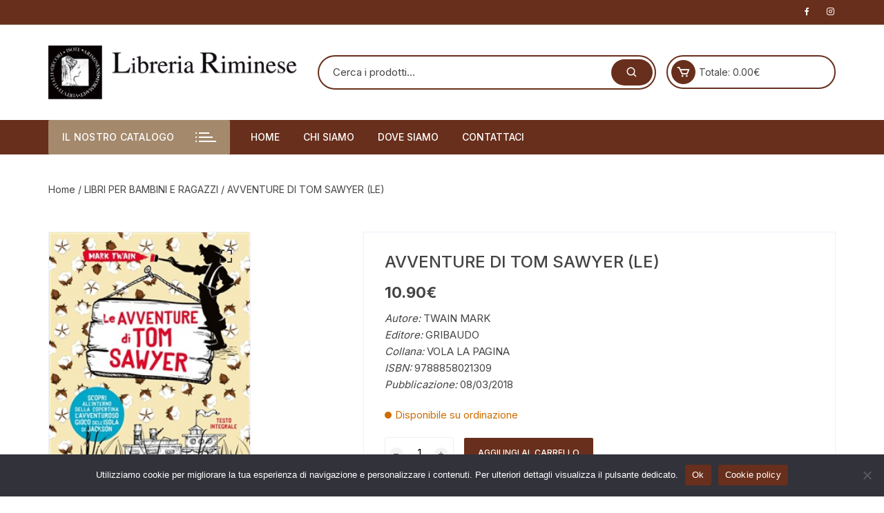

--- FILE ---
content_type: text/html; charset=UTF-8
request_url: https://libreriariminese.it/prodotto/avventure-di-tom-sawyer-le/
body_size: 20182
content:
<!doctype html>
<html lang="it-IT">
<head>
	<meta charset="UTF-8">
	<meta name="viewport" content="width=device-width, initial-scale=1">
	<link rel="profile" href="https://gmpg.org/xfn/11">

	<title>AVVENTURE DI TOM SAWYER (LE) &#8211; Libreria Riminese</title>
<meta name='robots' content='max-image-preview:large' />
	<style>img:is([sizes="auto" i], [sizes^="auto," i]) { contain-intrinsic-size: 3000px 1500px }</style>
	<link rel='dns-prefetch' href='//fonts.googleapis.com' />
<link rel="alternate" type="application/rss+xml" title="Libreria Riminese &raquo; Feed" href="https://libreriariminese.it/feed/" />
<script type="text/javascript">
/* <![CDATA[ */
window._wpemojiSettings = {"baseUrl":"https:\/\/s.w.org\/images\/core\/emoji\/16.0.1\/72x72\/","ext":".png","svgUrl":"https:\/\/s.w.org\/images\/core\/emoji\/16.0.1\/svg\/","svgExt":".svg","source":{"concatemoji":"https:\/\/libreriariminese.it\/wp-includes\/js\/wp-emoji-release.min.js?ver=6.8.3"}};
/*! This file is auto-generated */
!function(s,n){var o,i,e;function c(e){try{var t={supportTests:e,timestamp:(new Date).valueOf()};sessionStorage.setItem(o,JSON.stringify(t))}catch(e){}}function p(e,t,n){e.clearRect(0,0,e.canvas.width,e.canvas.height),e.fillText(t,0,0);var t=new Uint32Array(e.getImageData(0,0,e.canvas.width,e.canvas.height).data),a=(e.clearRect(0,0,e.canvas.width,e.canvas.height),e.fillText(n,0,0),new Uint32Array(e.getImageData(0,0,e.canvas.width,e.canvas.height).data));return t.every(function(e,t){return e===a[t]})}function u(e,t){e.clearRect(0,0,e.canvas.width,e.canvas.height),e.fillText(t,0,0);for(var n=e.getImageData(16,16,1,1),a=0;a<n.data.length;a++)if(0!==n.data[a])return!1;return!0}function f(e,t,n,a){switch(t){case"flag":return n(e,"\ud83c\udff3\ufe0f\u200d\u26a7\ufe0f","\ud83c\udff3\ufe0f\u200b\u26a7\ufe0f")?!1:!n(e,"\ud83c\udde8\ud83c\uddf6","\ud83c\udde8\u200b\ud83c\uddf6")&&!n(e,"\ud83c\udff4\udb40\udc67\udb40\udc62\udb40\udc65\udb40\udc6e\udb40\udc67\udb40\udc7f","\ud83c\udff4\u200b\udb40\udc67\u200b\udb40\udc62\u200b\udb40\udc65\u200b\udb40\udc6e\u200b\udb40\udc67\u200b\udb40\udc7f");case"emoji":return!a(e,"\ud83e\udedf")}return!1}function g(e,t,n,a){var r="undefined"!=typeof WorkerGlobalScope&&self instanceof WorkerGlobalScope?new OffscreenCanvas(300,150):s.createElement("canvas"),o=r.getContext("2d",{willReadFrequently:!0}),i=(o.textBaseline="top",o.font="600 32px Arial",{});return e.forEach(function(e){i[e]=t(o,e,n,a)}),i}function t(e){var t=s.createElement("script");t.src=e,t.defer=!0,s.head.appendChild(t)}"undefined"!=typeof Promise&&(o="wpEmojiSettingsSupports",i=["flag","emoji"],n.supports={everything:!0,everythingExceptFlag:!0},e=new Promise(function(e){s.addEventListener("DOMContentLoaded",e,{once:!0})}),new Promise(function(t){var n=function(){try{var e=JSON.parse(sessionStorage.getItem(o));if("object"==typeof e&&"number"==typeof e.timestamp&&(new Date).valueOf()<e.timestamp+604800&&"object"==typeof e.supportTests)return e.supportTests}catch(e){}return null}();if(!n){if("undefined"!=typeof Worker&&"undefined"!=typeof OffscreenCanvas&&"undefined"!=typeof URL&&URL.createObjectURL&&"undefined"!=typeof Blob)try{var e="postMessage("+g.toString()+"("+[JSON.stringify(i),f.toString(),p.toString(),u.toString()].join(",")+"));",a=new Blob([e],{type:"text/javascript"}),r=new Worker(URL.createObjectURL(a),{name:"wpTestEmojiSupports"});return void(r.onmessage=function(e){c(n=e.data),r.terminate(),t(n)})}catch(e){}c(n=g(i,f,p,u))}t(n)}).then(function(e){for(var t in e)n.supports[t]=e[t],n.supports.everything=n.supports.everything&&n.supports[t],"flag"!==t&&(n.supports.everythingExceptFlag=n.supports.everythingExceptFlag&&n.supports[t]);n.supports.everythingExceptFlag=n.supports.everythingExceptFlag&&!n.supports.flag,n.DOMReady=!1,n.readyCallback=function(){n.DOMReady=!0}}).then(function(){return e}).then(function(){var e;n.supports.everything||(n.readyCallback(),(e=n.source||{}).concatemoji?t(e.concatemoji):e.wpemoji&&e.twemoji&&(t(e.twemoji),t(e.wpemoji)))}))}((window,document),window._wpemojiSettings);
/* ]]> */
</script>
<style id='wp-emoji-styles-inline-css' type='text/css'>

	img.wp-smiley, img.emoji {
		display: inline !important;
		border: none !important;
		box-shadow: none !important;
		height: 1em !important;
		width: 1em !important;
		margin: 0 0.07em !important;
		vertical-align: -0.1em !important;
		background: none !important;
		padding: 0 !important;
	}
</style>
<link rel='stylesheet' id='wp-block-library-css' href='https://libreriariminese.it/wp-includes/css/dist/block-library/style.min.css?ver=6.8.3' type='text/css' media='all' />
<style id='classic-theme-styles-inline-css' type='text/css'>
/*! This file is auto-generated */
.wp-block-button__link{color:#fff;background-color:#32373c;border-radius:9999px;box-shadow:none;text-decoration:none;padding:calc(.667em + 2px) calc(1.333em + 2px);font-size:1.125em}.wp-block-file__button{background:#32373c;color:#fff;text-decoration:none}
</style>
<style id='global-styles-inline-css' type='text/css'>
:root{--wp--preset--aspect-ratio--square: 1;--wp--preset--aspect-ratio--4-3: 4/3;--wp--preset--aspect-ratio--3-4: 3/4;--wp--preset--aspect-ratio--3-2: 3/2;--wp--preset--aspect-ratio--2-3: 2/3;--wp--preset--aspect-ratio--16-9: 16/9;--wp--preset--aspect-ratio--9-16: 9/16;--wp--preset--color--black: #000000;--wp--preset--color--cyan-bluish-gray: #abb8c3;--wp--preset--color--white: #ffffff;--wp--preset--color--pale-pink: #f78da7;--wp--preset--color--vivid-red: #cf2e2e;--wp--preset--color--luminous-vivid-orange: #ff6900;--wp--preset--color--luminous-vivid-amber: #fcb900;--wp--preset--color--light-green-cyan: #7bdcb5;--wp--preset--color--vivid-green-cyan: #00d084;--wp--preset--color--pale-cyan-blue: #8ed1fc;--wp--preset--color--vivid-cyan-blue: #0693e3;--wp--preset--color--vivid-purple: #9b51e0;--wp--preset--gradient--vivid-cyan-blue-to-vivid-purple: linear-gradient(135deg,rgba(6,147,227,1) 0%,rgb(155,81,224) 100%);--wp--preset--gradient--light-green-cyan-to-vivid-green-cyan: linear-gradient(135deg,rgb(122,220,180) 0%,rgb(0,208,130) 100%);--wp--preset--gradient--luminous-vivid-amber-to-luminous-vivid-orange: linear-gradient(135deg,rgba(252,185,0,1) 0%,rgba(255,105,0,1) 100%);--wp--preset--gradient--luminous-vivid-orange-to-vivid-red: linear-gradient(135deg,rgba(255,105,0,1) 0%,rgb(207,46,46) 100%);--wp--preset--gradient--very-light-gray-to-cyan-bluish-gray: linear-gradient(135deg,rgb(238,238,238) 0%,rgb(169,184,195) 100%);--wp--preset--gradient--cool-to-warm-spectrum: linear-gradient(135deg,rgb(74,234,220) 0%,rgb(151,120,209) 20%,rgb(207,42,186) 40%,rgb(238,44,130) 60%,rgb(251,105,98) 80%,rgb(254,248,76) 100%);--wp--preset--gradient--blush-light-purple: linear-gradient(135deg,rgb(255,206,236) 0%,rgb(152,150,240) 100%);--wp--preset--gradient--blush-bordeaux: linear-gradient(135deg,rgb(254,205,165) 0%,rgb(254,45,45) 50%,rgb(107,0,62) 100%);--wp--preset--gradient--luminous-dusk: linear-gradient(135deg,rgb(255,203,112) 0%,rgb(199,81,192) 50%,rgb(65,88,208) 100%);--wp--preset--gradient--pale-ocean: linear-gradient(135deg,rgb(255,245,203) 0%,rgb(182,227,212) 50%,rgb(51,167,181) 100%);--wp--preset--gradient--electric-grass: linear-gradient(135deg,rgb(202,248,128) 0%,rgb(113,206,126) 100%);--wp--preset--gradient--midnight: linear-gradient(135deg,rgb(2,3,129) 0%,rgb(40,116,252) 100%);--wp--preset--font-size--small: 13px;--wp--preset--font-size--medium: 20px;--wp--preset--font-size--large: 36px;--wp--preset--font-size--x-large: 42px;--wp--preset--spacing--20: 0.44rem;--wp--preset--spacing--30: 0.67rem;--wp--preset--spacing--40: 1rem;--wp--preset--spacing--50: 1.5rem;--wp--preset--spacing--60: 2.25rem;--wp--preset--spacing--70: 3.38rem;--wp--preset--spacing--80: 5.06rem;--wp--preset--shadow--natural: 6px 6px 9px rgba(0, 0, 0, 0.2);--wp--preset--shadow--deep: 12px 12px 50px rgba(0, 0, 0, 0.4);--wp--preset--shadow--sharp: 6px 6px 0px rgba(0, 0, 0, 0.2);--wp--preset--shadow--outlined: 6px 6px 0px -3px rgba(255, 255, 255, 1), 6px 6px rgba(0, 0, 0, 1);--wp--preset--shadow--crisp: 6px 6px 0px rgba(0, 0, 0, 1);}:where(.is-layout-flex){gap: 0.5em;}:where(.is-layout-grid){gap: 0.5em;}body .is-layout-flex{display: flex;}.is-layout-flex{flex-wrap: wrap;align-items: center;}.is-layout-flex > :is(*, div){margin: 0;}body .is-layout-grid{display: grid;}.is-layout-grid > :is(*, div){margin: 0;}:where(.wp-block-columns.is-layout-flex){gap: 2em;}:where(.wp-block-columns.is-layout-grid){gap: 2em;}:where(.wp-block-post-template.is-layout-flex){gap: 1.25em;}:where(.wp-block-post-template.is-layout-grid){gap: 1.25em;}.has-black-color{color: var(--wp--preset--color--black) !important;}.has-cyan-bluish-gray-color{color: var(--wp--preset--color--cyan-bluish-gray) !important;}.has-white-color{color: var(--wp--preset--color--white) !important;}.has-pale-pink-color{color: var(--wp--preset--color--pale-pink) !important;}.has-vivid-red-color{color: var(--wp--preset--color--vivid-red) !important;}.has-luminous-vivid-orange-color{color: var(--wp--preset--color--luminous-vivid-orange) !important;}.has-luminous-vivid-amber-color{color: var(--wp--preset--color--luminous-vivid-amber) !important;}.has-light-green-cyan-color{color: var(--wp--preset--color--light-green-cyan) !important;}.has-vivid-green-cyan-color{color: var(--wp--preset--color--vivid-green-cyan) !important;}.has-pale-cyan-blue-color{color: var(--wp--preset--color--pale-cyan-blue) !important;}.has-vivid-cyan-blue-color{color: var(--wp--preset--color--vivid-cyan-blue) !important;}.has-vivid-purple-color{color: var(--wp--preset--color--vivid-purple) !important;}.has-black-background-color{background-color: var(--wp--preset--color--black) !important;}.has-cyan-bluish-gray-background-color{background-color: var(--wp--preset--color--cyan-bluish-gray) !important;}.has-white-background-color{background-color: var(--wp--preset--color--white) !important;}.has-pale-pink-background-color{background-color: var(--wp--preset--color--pale-pink) !important;}.has-vivid-red-background-color{background-color: var(--wp--preset--color--vivid-red) !important;}.has-luminous-vivid-orange-background-color{background-color: var(--wp--preset--color--luminous-vivid-orange) !important;}.has-luminous-vivid-amber-background-color{background-color: var(--wp--preset--color--luminous-vivid-amber) !important;}.has-light-green-cyan-background-color{background-color: var(--wp--preset--color--light-green-cyan) !important;}.has-vivid-green-cyan-background-color{background-color: var(--wp--preset--color--vivid-green-cyan) !important;}.has-pale-cyan-blue-background-color{background-color: var(--wp--preset--color--pale-cyan-blue) !important;}.has-vivid-cyan-blue-background-color{background-color: var(--wp--preset--color--vivid-cyan-blue) !important;}.has-vivid-purple-background-color{background-color: var(--wp--preset--color--vivid-purple) !important;}.has-black-border-color{border-color: var(--wp--preset--color--black) !important;}.has-cyan-bluish-gray-border-color{border-color: var(--wp--preset--color--cyan-bluish-gray) !important;}.has-white-border-color{border-color: var(--wp--preset--color--white) !important;}.has-pale-pink-border-color{border-color: var(--wp--preset--color--pale-pink) !important;}.has-vivid-red-border-color{border-color: var(--wp--preset--color--vivid-red) !important;}.has-luminous-vivid-orange-border-color{border-color: var(--wp--preset--color--luminous-vivid-orange) !important;}.has-luminous-vivid-amber-border-color{border-color: var(--wp--preset--color--luminous-vivid-amber) !important;}.has-light-green-cyan-border-color{border-color: var(--wp--preset--color--light-green-cyan) !important;}.has-vivid-green-cyan-border-color{border-color: var(--wp--preset--color--vivid-green-cyan) !important;}.has-pale-cyan-blue-border-color{border-color: var(--wp--preset--color--pale-cyan-blue) !important;}.has-vivid-cyan-blue-border-color{border-color: var(--wp--preset--color--vivid-cyan-blue) !important;}.has-vivid-purple-border-color{border-color: var(--wp--preset--color--vivid-purple) !important;}.has-vivid-cyan-blue-to-vivid-purple-gradient-background{background: var(--wp--preset--gradient--vivid-cyan-blue-to-vivid-purple) !important;}.has-light-green-cyan-to-vivid-green-cyan-gradient-background{background: var(--wp--preset--gradient--light-green-cyan-to-vivid-green-cyan) !important;}.has-luminous-vivid-amber-to-luminous-vivid-orange-gradient-background{background: var(--wp--preset--gradient--luminous-vivid-amber-to-luminous-vivid-orange) !important;}.has-luminous-vivid-orange-to-vivid-red-gradient-background{background: var(--wp--preset--gradient--luminous-vivid-orange-to-vivid-red) !important;}.has-very-light-gray-to-cyan-bluish-gray-gradient-background{background: var(--wp--preset--gradient--very-light-gray-to-cyan-bluish-gray) !important;}.has-cool-to-warm-spectrum-gradient-background{background: var(--wp--preset--gradient--cool-to-warm-spectrum) !important;}.has-blush-light-purple-gradient-background{background: var(--wp--preset--gradient--blush-light-purple) !important;}.has-blush-bordeaux-gradient-background{background: var(--wp--preset--gradient--blush-bordeaux) !important;}.has-luminous-dusk-gradient-background{background: var(--wp--preset--gradient--luminous-dusk) !important;}.has-pale-ocean-gradient-background{background: var(--wp--preset--gradient--pale-ocean) !important;}.has-electric-grass-gradient-background{background: var(--wp--preset--gradient--electric-grass) !important;}.has-midnight-gradient-background{background: var(--wp--preset--gradient--midnight) !important;}.has-small-font-size{font-size: var(--wp--preset--font-size--small) !important;}.has-medium-font-size{font-size: var(--wp--preset--font-size--medium) !important;}.has-large-font-size{font-size: var(--wp--preset--font-size--large) !important;}.has-x-large-font-size{font-size: var(--wp--preset--font-size--x-large) !important;}
:where(.wp-block-post-template.is-layout-flex){gap: 1.25em;}:where(.wp-block-post-template.is-layout-grid){gap: 1.25em;}
:where(.wp-block-columns.is-layout-flex){gap: 2em;}:where(.wp-block-columns.is-layout-grid){gap: 2em;}
:root :where(.wp-block-pullquote){font-size: 1.5em;line-height: 1.6;}
</style>
<link rel='stylesheet' id='cookie-notice-front-css' href='https://libreriariminese.it/wp-content/plugins/cookie-notice/css/front.min.css?ver=2.5.7' type='text/css' media='all' />
<link rel='stylesheet' id='photoswipe-css' href='https://libreriariminese.it/wp-content/plugins/woocommerce/assets/css/photoswipe/photoswipe.min.css?ver=10.0.5' type='text/css' media='all' />
<link rel='stylesheet' id='photoswipe-default-skin-css' href='https://libreriariminese.it/wp-content/plugins/woocommerce/assets/css/photoswipe/default-skin/default-skin.min.css?ver=10.0.5' type='text/css' media='all' />
<link rel='stylesheet' id='woocommerce-layout-css' href='https://libreriariminese.it/wp-content/plugins/woocommerce/assets/css/woocommerce-layout.css?ver=10.0.5' type='text/css' media='all' />
<link rel='stylesheet' id='woocommerce-smallscreen-css' href='https://libreriariminese.it/wp-content/plugins/woocommerce/assets/css/woocommerce-smallscreen.css?ver=10.0.5' type='text/css' media='only screen and (max-width: 768px)' />
<link rel='stylesheet' id='woocommerce-general-css' href='https://libreriariminese.it/wp-content/plugins/woocommerce/assets/css/woocommerce.css?ver=10.0.5' type='text/css' media='all' />
<style id='woocommerce-inline-inline-css' type='text/css'>
.woocommerce form .form-row .required { visibility: visible; }
</style>
<link rel='stylesheet' id='gateway-css' href='https://libreriariminese.it/wp-content/plugins/woocommerce-paypal-payments/modules/ppcp-button/assets/css/gateway.css?ver=3.0.8' type='text/css' media='all' />
<link rel='stylesheet' id='brands-styles-css' href='https://libreriariminese.it/wp-content/plugins/woocommerce/assets/css/brands.css?ver=10.0.5' type='text/css' media='all' />
<link rel='stylesheet' id='orchid-store-style-css' href='https://libreriariminese.it/wp-content/themes/orchid-store/style.css?ver=1.5.14' type='text/css' media='all' />
<link rel='stylesheet' id='orchid-store-fonts-css' href='https://fonts.googleapis.com/css?family=Inter%3A400%2C500%2C600%2C700%2C800&#038;subset=latin%2Clatin-ext&#038;ver=1.5.14' type='text/css' media='all' />
<link rel='stylesheet' id='orchid-store-boxicons-css' href='https://libreriariminese.it/wp-content/themes/orchid-store/assets/fonts/boxicons/boxicons.css?ver=1.5.14' type='text/css' media='all' />
<link rel='stylesheet' id='orchid-store-fontawesome-css' href='https://libreriariminese.it/wp-content/themes/orchid-store/assets/fonts/fontawesome/fontawesome.css?ver=1.5.14' type='text/css' media='all' />
<link rel='stylesheet' id='orchid-store-main-style-css' href='https://libreriariminese.it/wp-content/themes/orchid-store/assets/dist/css/main-style.css?ver=1.5.14' type='text/css' media='all' />
<style id='orchid-store-main-style-inline-css' type='text/css'>
.editor-entry a,.quantity-button,.entry-404 h1 span,.banner-style-1 .caption span,.product-widget-style-2 .tab-nav ul li a.active{color:#682f1c;}button,.mobile-navigation,input[type='button'],input[type='reset'],input[type='submit'],.wp-block-search .wp-block-search__button,.wp-block-search.wp-block-search__text-button .wp-block-search__button,.entry-tags a,.entry-cats ul li a,.button-general,a.button-general,#yith-quick-view-close,.woocommerce .add_to_cart_button,.woocommerce #respond input#submit,.woocommerce input#submit,.woocommerce a.button,.woocommerce button.button,.woocommerce input.button,.woocommerce .cart .button,.woocommerce .cart input.button,.woocommerce button.button.alt,.woocommerce a.button.alt,.woocommerce input.button.alt,.orchid-backtotop,.category-nav li a:hover,.cta-style-1,.main-navigation,.header-style-1 .top-header,#yith-wcwl-popup-message,.header-style-1 .custom-search-entry button,.header-style-1 .custom-search-entry button:hover,.header-style-1 .custom-search .search-form button,.header-style-1 .wishlist-icon-container a > .item-count,.header-style-1 .mini-cart .trigger-mini-cart > .item-count,.masterheader .mini-cart button,.owl-carousel button.owl-dot.active,.woocommerce .added_to_cart.wc-forward,.woocommerce div.product .entry-summary .yith-wcwl-add-to-wishlist a,.default-post-wrap .page-head .entry-cats ul li a:hover,.woocommerce nav.woocommerce-pagination ul li a:hover,.woocommerce .widget_price_filter .ui-slider .ui-slider-range,.woocommerce .widget_price_filter .ui-slider .ui-slider-handle,.woocommerce-page #add_payment_method #payment div.payment_box,.woocommerce-cart #payment div.payment_box,.woocommerce-checkout #payment div.payment_box,.header-style-1 .wishlist-icon-container a,.wc-block-grid .wp-block-button__link,.os-about-widget .social-icons ul li a,.os-pagination .page-numbers,.woocommerce .woocommerce-pagination .page-numbers li span,.woocommerce .woocommerce-pagination .page-numbers li a,.woocommerce ul.products li .product-hover-items a,.woocommerce #respond input#submit.alt.disabled,.woocommerce #respond input#submit.alt:disabled,.woocommerce #respond input#submit.alt:disabled[disabled],.woocommerce a.button.alt.disabled,.woocommerce a.button.alt:disabled,.woocommerce a.button.alt:disabled[disabled],.woocommerce button.button.alt.disabled,.woocommerce button.button.alt:disabled,.woocommerce button.button.alt:disabled[disabled],.woocommerce input.button.alt.disabled,.woocommerce input.button.alt:disabled,.woocommerce input.button.alt:disabled:hover,.woocommerce input.button.alt:disabled[disabled],.product-widget-style-3 .owl-carousel .owl-nav button.owl-next,.product-widget-style-3 .owl-carousel .owl-nav button.owl-prev,.mobile-header-style-1 .bottom-block,.woocommerce-store-notice.demo_store,.addonify-add-to-wishlist-btn,.woocommerce ul.products li.product a.addonify-add-to-wishlist-btn.addonify-custom-wishlist-btn,.woocommerce-page ul.products li.product .product-hover-items a.addonify-add-to-wishlist-btn{background-color:#682f1c;}section .section-title h2:after,section .section-title h3:after{content:'';background-color:#682f1c;}.widget .widget-title h3:after{content:'';border-top-color:#682f1c;}.woocommerce-page .woocommerce-MyAccount-content p a{border-bottom-color:#682f1c;}#add_payment_method #payment div.payment_box::before,.woocommerce-cart #payment div.payment_box::before,.woocommerce-checkout #payment div.payment_box::before{content:'';border-bottom-color:#682f1c;}.category-nav ul,.masterheader .mini-cart,.header-style-1 .custom-search-entry,.header-style-1 .custom-search-entry .select-custom{border-color:#682f1c;}a:hover,.quantity-button:hover,.entry-metas ul li a:hover,.footer a:hover,.editor-entry a:hover,.widget_archive a:hover,.widget_categories a:hover,.widget_recent_entries a:hover,.widget_meta a:hover,.widget_product_categories a:hover,.widget_rss li a:hover,.widget_pages li a:hover,.widget_nav_menu li a:hover,.woocommerce-widget-layered-nav ul li a:hover,.widget_rss .widget-title h3 a:hover,.widget_rss ul li a:hover,.masterheader .social-icons ul li a:hover,.comments-area .comment-body .reply a:hover,.comments-area .comment-body .reply a:focus,.comments-area .comment-body .fn a:hover,.comments-area .comment-body .fn a:focus,.footer .widget_rss ul li a:hover,.comments-area .comment-body .fn:hover,.comments-area .comment-body .fn a:hover,.comments-area .comment-body .reply a:hover,.comments-area .comment-body .comment-metadata a:hover,.comments-area .comment-body .comment-metadata .edit-link:hover,.masterheader .topbar-items a:hover,.default-page-wrap .page-head .entry-metas ul li a:hover,.default-post-wrap .page-head .entry-metas ul li a:hover,.mini-cart-open .woocommerce.widget_shopping_cart .cart_list li a:hover,.woocommerce .woocommerce-breadcrumb a:hover,.breadcrumb-trail ul li a:hover,.os-page-breadcrumb-wrap .breadcrumb-trail ul li a:hover,.woocommerce .os-page-breadcrumb-wrap .woocommerce-breadcrumb a:hover,.os-breadcrumb-wrap ul li a:hover,.woocommerce-page a.edit:hover,.footer .footer-bottom p a:hover,.footer .copyrights a:hover,.footer .widget_nav_menu ul li a:hover,.footer .widget_rss .widget_title h3 a:hover,.footer .widget_tag_cloud .tagcloud a:hover,.wc-block-grid .wc-block-grid__product-title:hover,.site-navigation ul li .sub-menu.mega-menu-sub-menu li a:hover{color:#a4896c;}button:hover,input[type='button']:hover,input[type='reset']:hover,input[type='submit']:hover,.wp-block-search .wp-block-search__button:hover,.wp-block-search.wp-block-search__text-button .wp-block-search__button:hover,.orchid-backtotop:hover,.entry-tags a:hover,.entry-cats ul li a:hover,.button-general:hover,a.button-general:hover,#yith-quick-view-close:hover,.woocommerce .add_to_cart_button:hover,.woocommerce #respond input#submit:hover,.woocommerce input#submit:hover,.woocommerce a.button:hover,.woocommerce button.button:hover,.woocommerce input.button:hover,.woocommerce .cart .button:hover,.woocommerce .cart input.button:hover,.woocommerce button.button.alt:hover,.woocommerce a.button.alt:hover,.woocommerce input.button.alt:hover,.masterheader .mini-cart button:hover,.woocommerce .product-hover-items a:hover,.owl-carousel .owl-nav button.owl-next:hover,.owl-carousel .owl-nav button.owl-prev:hover,.woocommerce .added_to_cart.wc-forward:hover,.category-navigation .cat-nav-trigger,.wc-block-grid .wp-block-button__link:hover,.header-style-1 .wishlist-icon-container a:hover,.header-style-1 .custom-search .search-form button:hover,.os-about-widget .social-icons ul li a:hover,.woocommerce ul.products li .product-hover-items a:hover,.woocommerce div.product .entry-summary .yith-wcwl-add-to-wishlist a:hover,.os-pagination .page-numbers.current,.os-pagination .page-numbers:hover,.woocommerce .woocommerce-pagination .page-numbers li a:hover,.woocommerce .woocommerce-pagination .page-numbers li .current,.woocommerce a.button.alt:disabled:hover,.woocommerce a.button.alt.disabled:hover,.woocommerce button.button.alt:disabled:hover,.woocommerce button.button.alt.disabled:hover,.woocommerce input.button.alt.disabled:hover,.woocommerce a.button.alt:disabled[disabled]:hover,.woocommerce #respond input#submit.alt:disabled:hover,.woocommerce #respond input#submit.alt.disabled:hover,.woocommerce button.button.alt:disabled[disabled]:hover,.woocommerce input.button.alt:disabled[disabled]:hover,.woocommerce #respond input#submit.alt:disabled[disabled]:hover,.product-widget-style-3 .owl-carousel .owl-nav button.owl-next:hover,.product-widget-style-3 .owl-carousel .owl-nav button.owl-prev:hover,.addonify-add-to-wishlist-btn:hover,.woocommerce ul.products li.product a.addonify-add-to-wishlist-btn.addonify-custom-wishlist-btn:hover,.woocommerce-page ul.products li.product .product-hover-items a.addonify-add-to-wishlist-btn:hover{background-color:#a4896c;}@media ( min-width:992px ){.site-navigation ul li .sub-menu li a:hover,.site-navigation ul li .children li a:hover{background-color:#a4896c;}}.widget_tag_cloud .tagcloud a:hover,.widget_product_tag_cloud .tagcloud a:hover{border-color:#a4896c;}@media( min-width:1400px ){body.elementor-page .__os-container__,body.elementor-page .elementor-section-boxed>.elementor-container,.__os-container__{max-width:1300px;}}.excerpt a,.editor-entry a{text-decoration:underline;}
</style>
<script type="text/javascript" id="cookie-notice-front-js-before">
/* <![CDATA[ */
var cnArgs = {"ajaxUrl":"https:\/\/libreriariminese.it\/wp-admin\/admin-ajax.php","nonce":"8800da9f10","hideEffect":"fade","position":"bottom","onScroll":false,"onScrollOffset":100,"onClick":false,"cookieName":"cookie_notice_accepted","cookieTime":2592000,"cookieTimeRejected":2592000,"globalCookie":false,"redirection":false,"cache":false,"revokeCookies":false,"revokeCookiesOpt":"automatic"};
/* ]]> */
</script>
<script type="text/javascript" src="https://libreriariminese.it/wp-content/plugins/cookie-notice/js/front.min.js?ver=2.5.7" id="cookie-notice-front-js"></script>
<script type="text/javascript" src="https://libreriariminese.it/wp-includes/js/jquery/jquery.min.js?ver=3.7.1" id="jquery-core-js"></script>
<script type="text/javascript" src="https://libreriariminese.it/wp-includes/js/jquery/jquery-migrate.min.js?ver=3.4.1" id="jquery-migrate-js"></script>
<script type="text/javascript" src="https://libreriariminese.it/wp-content/plugins/woocommerce/assets/js/jquery-blockui/jquery.blockUI.min.js?ver=2.7.0-wc.10.0.5" id="jquery-blockui-js" defer="defer" data-wp-strategy="defer"></script>
<script type="text/javascript" id="wc-add-to-cart-js-extra">
/* <![CDATA[ */
var wc_add_to_cart_params = {"ajax_url":"\/wp-admin\/admin-ajax.php","wc_ajax_url":"\/?wc-ajax=%%endpoint%%","i18n_view_cart":"Visualizza carrello","cart_url":"https:\/\/libreriariminese.it\/carrello\/","is_cart":"","cart_redirect_after_add":"no"};
/* ]]> */
</script>
<script type="text/javascript" src="https://libreriariminese.it/wp-content/plugins/woocommerce/assets/js/frontend/add-to-cart.min.js?ver=10.0.5" id="wc-add-to-cart-js" defer="defer" data-wp-strategy="defer"></script>
<script type="text/javascript" src="https://libreriariminese.it/wp-content/plugins/woocommerce/assets/js/zoom/jquery.zoom.min.js?ver=1.7.21-wc.10.0.5" id="zoom-js" defer="defer" data-wp-strategy="defer"></script>
<script type="text/javascript" src="https://libreriariminese.it/wp-content/plugins/woocommerce/assets/js/flexslider/jquery.flexslider.min.js?ver=2.7.2-wc.10.0.5" id="flexslider-js" defer="defer" data-wp-strategy="defer"></script>
<script type="text/javascript" src="https://libreriariminese.it/wp-content/plugins/woocommerce/assets/js/photoswipe/photoswipe.min.js?ver=4.1.1-wc.10.0.5" id="photoswipe-js" defer="defer" data-wp-strategy="defer"></script>
<script type="text/javascript" src="https://libreriariminese.it/wp-content/plugins/woocommerce/assets/js/photoswipe/photoswipe-ui-default.min.js?ver=4.1.1-wc.10.0.5" id="photoswipe-ui-default-js" defer="defer" data-wp-strategy="defer"></script>
<script type="text/javascript" id="wc-single-product-js-extra">
/* <![CDATA[ */
var wc_single_product_params = {"i18n_required_rating_text":"Seleziona una valutazione","i18n_rating_options":["1 stella su 5","2 stelle su 5","3 stelle su 5","4 stelle su 5","5 stelle su 5"],"i18n_product_gallery_trigger_text":"Visualizza la galleria di immagini a schermo intero","review_rating_required":"yes","flexslider":{"rtl":false,"animation":"slide","smoothHeight":true,"directionNav":false,"controlNav":"thumbnails","slideshow":false,"animationSpeed":500,"animationLoop":false,"allowOneSlide":false},"zoom_enabled":"1","zoom_options":[],"photoswipe_enabled":"1","photoswipe_options":{"shareEl":false,"closeOnScroll":false,"history":false,"hideAnimationDuration":0,"showAnimationDuration":0},"flexslider_enabled":"1"};
/* ]]> */
</script>
<script type="text/javascript" src="https://libreriariminese.it/wp-content/plugins/woocommerce/assets/js/frontend/single-product.min.js?ver=10.0.5" id="wc-single-product-js" defer="defer" data-wp-strategy="defer"></script>
<script type="text/javascript" src="https://libreriariminese.it/wp-content/plugins/woocommerce/assets/js/js-cookie/js.cookie.min.js?ver=2.1.4-wc.10.0.5" id="js-cookie-js" defer="defer" data-wp-strategy="defer"></script>
<script type="text/javascript" id="woocommerce-js-extra">
/* <![CDATA[ */
var woocommerce_params = {"ajax_url":"\/wp-admin\/admin-ajax.php","wc_ajax_url":"\/?wc-ajax=%%endpoint%%","i18n_password_show":"Mostra password","i18n_password_hide":"Nascondi password"};
/* ]]> */
</script>
<script type="text/javascript" src="https://libreriariminese.it/wp-content/plugins/woocommerce/assets/js/frontend/woocommerce.min.js?ver=10.0.5" id="woocommerce-js" defer="defer" data-wp-strategy="defer"></script>
<link rel="https://api.w.org/" href="https://libreriariminese.it/wp-json/" /><link rel="alternate" title="JSON" type="application/json" href="https://libreriariminese.it/wp-json/wp/v2/product/1168" /><link rel="EditURI" type="application/rsd+xml" title="RSD" href="https://libreriariminese.it/xmlrpc.php?rsd" />
<meta name="generator" content="WordPress 6.8.3" />
<meta name="generator" content="WooCommerce 10.0.5" />
<link rel="canonical" href="https://libreriariminese.it/prodotto/avventure-di-tom-sawyer-le/" />
<link rel='shortlink' href='https://libreriariminese.it/?p=1168' />
<link rel="alternate" title="oEmbed (JSON)" type="application/json+oembed" href="https://libreriariminese.it/wp-json/oembed/1.0/embed?url=https%3A%2F%2Flibreriariminese.it%2Fprodotto%2Favventure-di-tom-sawyer-le%2F" />
<link rel="alternate" title="oEmbed (XML)" type="text/xml+oembed" href="https://libreriariminese.it/wp-json/oembed/1.0/embed?url=https%3A%2F%2Flibreriariminese.it%2Fprodotto%2Favventure-di-tom-sawyer-le%2F&#038;format=xml" />
	<noscript><style>.woocommerce-product-gallery{ opacity: 1 !important; }</style></noscript>
	<meta name="generator" content="Elementor 3.30.4; features: additional_custom_breakpoints; settings: css_print_method-external, google_font-enabled, font_display-auto">
			<style>
				.e-con.e-parent:nth-of-type(n+4):not(.e-lazyloaded):not(.e-no-lazyload),
				.e-con.e-parent:nth-of-type(n+4):not(.e-lazyloaded):not(.e-no-lazyload) * {
					background-image: none !important;
				}
				@media screen and (max-height: 1024px) {
					.e-con.e-parent:nth-of-type(n+3):not(.e-lazyloaded):not(.e-no-lazyload),
					.e-con.e-parent:nth-of-type(n+3):not(.e-lazyloaded):not(.e-no-lazyload) * {
						background-image: none !important;
					}
				}
				@media screen and (max-height: 640px) {
					.e-con.e-parent:nth-of-type(n+2):not(.e-lazyloaded):not(.e-no-lazyload),
					.e-con.e-parent:nth-of-type(n+2):not(.e-lazyloaded):not(.e-no-lazyload) * {
						background-image: none !important;
					}
				}
			</style>
					<style type="text/css">
							.site-title,
				.site-description {
					position: absolute;
					clip: rect(1px, 1px, 1px, 1px);
				}
						</style>
		<link rel="icon" href="https://libreriariminese.it/wp-content/uploads/2020/11/cropped-logo-1-32x32.png" sizes="32x32" />
<link rel="icon" href="https://libreriariminese.it/wp-content/uploads/2020/11/cropped-logo-1-192x192.png" sizes="192x192" />
<link rel="apple-touch-icon" href="https://libreriariminese.it/wp-content/uploads/2020/11/cropped-logo-1-180x180.png" />
<meta name="msapplication-TileImage" content="https://libreriariminese.it/wp-content/uploads/2020/11/cropped-logo-1-270x270.png" />
		<style type="text/css" id="wp-custom-css">
			
#page{
	background-color:#FFF;
	
}


#main{
	margin-top:30px;
}

.__os-page-wrap__{
	background-color:#FFFFFF;
}

.woocommerce-product-gallery,.wp-post-image{
	height: 400px !important;
	width:auto !important;
}

.woocommerce ul.products.columns-3 li.product{
	max-width:250px !important;
}
button[name='add-to-cart']{
	margin-left: 0px !important;
}

.woocommerce-tabs ul.tabs{
	display:none;
}

.available-on-backorder{
	color: #cc6d00 !important;
}

/* Slider inferiore */
.available-on-backorder::before{
	background-color: #cc6d00 !important;
}

.owl-stage .wpb-wps-slider-item{
	background-color: #ECECEC;
}

.owl-stage h3{
	height: 70px;
}

/* Fine slider inferiore */

.owl-stage .wpb_pro_img_url{
	height: 300px
}

.small-padding{
	padding: 20px;
}


a[aria-label^='Aggiungi']{
	font-size: 14px !important;
	padding: 10px 30px !important;
}


a[aria-label^='Leggi'],.add_to_cart_button{
	font-size: 14px !important;
	padding: 17px 42px !important;
}

.product .products h2{
	clear:both;
}



#buttons-container div
{
	/*margin: auto !important;
	margin-top: 20px !important;*/
}
#ppc-button-ppcp-gateway{
	  min-width: 500px;
    max-width: 750px;
		margin: auto !important;
		margin-top: 20px !important;
}

.editor-entry{
	padding:30px;
	background-color:#FFFFFF;
}


/*Cambio visualizzazione immagini di copertina */
.wc-block-grid__products .wc-block-grid__product-image{
	background-color:#FFFFFF;
	width: 100%;
	min-height: 220px;
	position: relative;
}

.wc-block-grid__products .wc-block-grid__product-image img{
	  max-width: 150px !important;
    max-height: 170px;
    width: auto !important;
	box-shadow: 5px 5px 10px rgba(0, 0, 0, 0.5);
	position: absolute;
            top: 50%;
            left: 50%;
            transform: translate(-50%, -50%);
}


.product-thumb-wrap{

	background-color:#EEEEEE;
/*	width: 100% !important;
	min-height: 220px !important;
	position: relative !important;*/
}

.product-thumb-wrap a{
	height:220px;
	
		  /*max-width: 130px !important;*/
    max-height: 
    width: auto;
	position: relative;
	margin:auto;
            
}

.product-main-wrap img{
	
  max-width: 150px !important;
    max-height: 170px !important;
    width: auto !important;
	box-shadow: 5px 5px 10px rgba(0, 0.5, 0.5, 0.5) !important;
		position: absolute;
        left: 50%;
				top: 50%;
            transform: translate(-50%, -50%);  
          
           
}

.wc-block-grid__product .wc-block-grid__product-image{
	border:none;
}

/*fine*/


#content,.__os-page-wrap__{
	background-color:#FFFFFF;
}

.product-main-wrap{
	border:none !important;
	box-shadow: 5px 5px 10px rgba(0, 0, 0, 0) !important;
}

.page-id-12 .desktop-header{
	margin-bottom:0px;	
}

.page-id-12 #primary{
	margin-top:-30px
}


@media (max-width: 1100px){
.os-col.os-nav-col-left{
	    flex: none !important;	
			max-width: 100% !important;
}
	
.os-nav-row .os-nav-col-left {
    display: block !important;
	width: 100%
		
}
	.category-navigation .cat-nav-trigger .icon{
		padding-left:10px;
	}
	
.cat-menu-col .special-cat-menu .cat-nav-trigger::before {
  content: "IL NOSTRO CATALOGO   ";
	margin-top:2px;
	margin-right:5px;
}
	
}


@media only screen and (max-width: 1399px) {
	.immagini_top img{
		height:400px !important;
	}
}

@media only screen and (max-width: 781px) {
	.immagini_top .wp-block-column{
		min-width:100%;
		margin: 0px;
	}
	.immagini_top img{
		min-width:100% !important;
		height:auto !important;
	}
	
	.immagini_top:not(:only-child) {
    flex-basis: 100%!important;
		margin-left: 0px;
}
}

		</style>
		</head>

<body class="wp-singular product-template-default single single-product postid-1168 wp-custom-logo wp-theme-orchid-store theme-orchid-store cookies-not-set woocommerce woocommerce-page woocommerce-no-js no-sidebar woocommerce-active elementor-default elementor-kit-677">
		<div id="page" class="site __os-page-wrap__">

		<a class="skip-link screen-reader-text" href="#content">
			Vai al contenuto		</a>

		<header class="masterheader desktop-header header-style-1">
	<div class="header-inner">
					<div class="top-header">
				<div class="__os-container__">
					<div class="os-row">
						<div class="os-col left-col">
							<div class="topbar-items">
															</div><!-- .topbar-items -->
						</div><!-- .os-col.left-col -->
													<div class="os-col right-col">
								<div class="social-icons">
									<ul class="social-icons-list">
																					<li>
												<a href="https://www.facebook.com/libreriariminese"></a>
											</li>
																						<li>
												<a href="https://www.instagram.com/libreria.riminese"></a>
											</li>
																				</ul>
								</div><!-- // social-icons -->
							</div><!-- .os-col.right-col -->
												</div><!-- .os-row -->
				</div><!-- .__os-container__ -->
			</div><!-- .top-header -->
					<div class="mid-header">
			<div class="__os-container__">
				<div class="os-row no-wishlist-icon">
					<div class="os-col logo-col">
								<div class="site-branding">
			<a href="https://libreriariminese.it/" class="custom-logo-link" rel="home"><img width="420" height="91" src="https://libreriariminese.it/wp-content/uploads/2020/11/cropped-logo-2.png" class="custom-logo" alt="Libreria Riminese" decoding="async" srcset="https://libreriariminese.it/wp-content/uploads/2020/11/cropped-logo-2.png 420w, https://libreriariminese.it/wp-content/uploads/2020/11/cropped-logo-2-300x65.png 300w" sizes="(max-width: 420px) 100vw, 420px" /></a>		</div><!-- site-branding -->
							</div><!-- .os-col.logo-col -->
											<div class="os-col extra-col">
							<div class="aside-right">
										<div class="custom-search os-mobile-show">
			<form method="get" class="woocommerce-product-search" action="https://libreriariminese.it/">
	<div class="custom-search-entry">
		<input type="search" id="woocommerce-product-search-field-0" class="search-field" placeholder="Cerca i prodotti&hellip;" value="" name="s" />
		<button type="submit"><i class='bx bx-search'></i></button>
		<input type="hidden" name="post_type" value="product" />
	</div>
</form>
		</div><!-- .custom-search -->
											<div class="wishlist-minicart-wrapper">
										<div class="wishlist-minicart-inner">
												<div class="mini-cart">
			<button class="trigger-mini-cart">
				<i class='bx bx-cart'></i>
							</button><!-- .trigger-mini-cart -->
			<span class="cart-amount">Totale:				<span class="price">	                
					<span class="woocommerce-Price-amount amount os-minicart-amount">
						<span class="woocommerce-Price-amount amount">0.00<span class="woocommerce-Price-currencySymbol">&euro;</span></span>					</span>
				</span><!-- .price -->
			</span><!-- .cart-amount -->
							<div class="mini-cart-open">
					<div class="mini-cart-items">
						<div class="widget woocommerce widget_shopping_cart"><div class="widget_shopping_cart_content"></div></div>					</div><!-- .mini-cart-tems -->
				</div><!-- .mini-cart-open -->
						</div><!-- .mini-cart -->
												</div><!-- . wishlist-minicart-inner -->
									</div>
																</div><!-- .aside-right -->
						</div><!-- .os-col.extra-col -->
										</div><!-- .os-row -->
			</div><!-- .__os-container__ -->
		</div><!-- .mid-header -->
		<div class="bottom-header">
			<div class="main-navigation"> 
				<div class="__os-container__">
					<div class="os-row os-nav-row ">
													<div class="os-col os-nav-col-left">
								<div class="category-navigation">
									<button class="cat-nav-trigger">
																					<span class="title">IL NOSTRO CATALOGO</span>
																					<span class="icon">
											<span class="line"></span>
											<span class="line"></span>
											<span class="line"></span>
										</span>
									</button><!-- . cat-nav-trigger -->

													<ul class="category-navigation-list">
											<li>
							<a
								href="https://libreriariminese.it/categoria-prodotto/animali/"
								title="ANIMALI"
							>
								ANIMALI							</a>
						</li>
												<li>
							<a
								href="https://libreriariminese.it/categoria-prodotto/architettura-urbanistica/"
								title="ARCHITETTURA URBANISTICA"
							>
								ARCHITETTURA URBANISTICA							</a>
						</li>
												<li>
							<a
								href="https://libreriariminese.it/categoria-prodotto/arte-pittura-scultura-2/"
								title="ARTE PITTURA SCULTURA"
							>
								ARTE PITTURA SCULTURA							</a>
						</li>
												<li>
							<a
								href="https://libreriariminese.it/categoria-prodotto/attualita-costume-societa/"
								title="ATTUALITA&#039; COSTUME SOCIETA&#039;"
							>
								ATTUALITA&#039; COSTUME SOCIETA&#039;							</a>
						</li>
												<li>
							<a
								href="https://libreriariminese.it/categoria-prodotto/cinema/"
								title="CINEMA"
							>
								CINEMA							</a>
						</li>
												<li>
							<a
								href="https://libreriariminese.it/categoria-prodotto/classici-greci-latini-italiani/"
								title="CLASSICI GRECI LATINI ITALIANI"
							>
								CLASSICI GRECI LATINI ITALIANI							</a>
						</li>
												<li>
							<a
								href="https://libreriariminese.it/categoria-prodotto/critica-letteraria-editoria/"
								title="CRITICA LETTERARIA EDITORIA"
							>
								CRITICA LETTERARIA EDITORIA							</a>
						</li>
												<li>
							<a
								href="https://libreriariminese.it/categoria-prodotto/economia-lavoro-marketing-finanza/"
								title="ECONOMIA LAVORO MARKETING FINANZA"
							>
								ECONOMIA LAVORO MARKETING FINANZA							</a>
						</li>
												<li>
							<a
								href="https://libreriariminese.it/categoria-prodotto/esoterismo/"
								title="ESOTERISMO"
							>
								ESOTERISMO							</a>
						</li>
												<li>
							<a
								href="https://libreriariminese.it/categoria-prodotto/filosofia/"
								title="FILOSOFIA"
							>
								FILOSOFIA							</a>
						</li>
												<li>
							<a
								href="https://libreriariminese.it/categoria-prodotto/gastronomia/"
								title="GASTRONOMIA"
							>
								GASTRONOMIA							</a>
						</li>
												<li>
							<a
								href="https://libreriariminese.it/categoria-prodotto/illustrazione-fumetto/"
								title="ILLUSTRAZIONE FUMETTO"
							>
								ILLUSTRAZIONE FUMETTO							</a>
						</li>
												<li>
							<a
								href="https://libreriariminese.it/categoria-prodotto/libri-di-narrativa-viaggi/"
								title="LIBRI DI NARRATIVA VIAGGI"
							>
								LIBRI DI NARRATIVA VIAGGI							</a>
						</li>
												<li>
							<a
								href="https://libreriariminese.it/categoria-prodotto/libri-gialli-thriller-noir/"
								title="LIBRI GIALLI, THRILLER, NOIR"
							>
								LIBRI GIALLI, THRILLER, NOIR							</a>
						</li>
												<li>
							<a
								href="https://libreriariminese.it/categoria-prodotto/libri-per-bambini-7-10-anni/"
								title="LIBRI PER BAMBINI 7-10 ANNI"
							>
								LIBRI PER BAMBINI 7-10 ANNI							</a>
						</li>
												<li>
							<a
								href="https://libreriariminese.it/categoria-prodotto/libri-per-bambini-e-ragazzi/"
								title="LIBRI PER BAMBINI E RAGAZZI"
							>
								LIBRI PER BAMBINI E RAGAZZI							</a>
						</li>
												<li>
							<a
								href="https://libreriariminese.it/categoria-prodotto/libri-per-ragazzi-11-14-anni/"
								title="LIBRI PER RAGAZZI 11-14 ANNI"
							>
								LIBRI PER RAGAZZI 11-14 ANNI							</a>
						</li>
												<li>
							<a
								href="https://libreriariminese.it/categoria-prodotto/moda-design/"
								title="MODA DESIGN"
							>
								MODA DESIGN							</a>
						</li>
												<li>
							<a
								href="https://libreriariminese.it/categoria-prodotto/musica-radio-televisione/"
								title="MUSICA RADIO TELEVISIONE"
							>
								MUSICA RADIO TELEVISIONE							</a>
						</li>
												<li>
							<a
								href="https://libreriariminese.it/categoria-prodotto/narrativa-italiana/"
								title="NARRATIVA ITALIANA"
							>
								NARRATIVA ITALIANA							</a>
						</li>
												<li>
							<a
								href="https://libreriariminese.it/categoria-prodotto/narrativa-straniera/"
								title="NARRATIVA STRANIERA"
							>
								NARRATIVA STRANIERA							</a>
						</li>
												<li>
							<a
								href="https://libreriariminese.it/categoria-prodotto/piante-fiori-erbe-giardinaggio/"
								title="PIANTE FIORI ERBE GIARDINAGGIO"
							>
								PIANTE FIORI ERBE GIARDINAGGIO							</a>
						</li>
												<li>
							<a
								href="https://libreriariminese.it/categoria-prodotto/poesia/"
								title="POESIA"
							>
								POESIA							</a>
						</li>
												<li>
							<a
								href="https://libreriariminese.it/categoria-prodotto/politica-societa-civile-giornalismo/"
								title="POLITICA SOCIETA&#039; CIVILE GIORNALISMO"
							>
								POLITICA SOCIETA&#039; CIVILE GIORNALISMO							</a>
						</li>
												<li>
							<a
								href="https://libreriariminese.it/categoria-prodotto/religione-e-spiritualita/"
								title="RELIGIONE E SPIRITUALITA&#039;"
							>
								RELIGIONE E SPIRITUALITA&#039;							</a>
						</li>
												<li>
							<a
								href="https://libreriariminese.it/categoria-prodotto/salute-benessere-alimentazione/"
								title="SALUTE BENESSERE ALIMENTAZIONE"
							>
								SALUTE BENESSERE ALIMENTAZIONE							</a>
						</li>
												<li>
							<a
								href="https://libreriariminese.it/categoria-prodotto/scienze-fisiche-naturali-matematiche/"
								title="SCIENZE FISICHE NATURALI MATEMATICHE"
							>
								SCIENZE FISICHE NATURALI MATEMATICHE							</a>
						</li>
												<li>
							<a
								href="https://libreriariminese.it/categoria-prodotto/scienze-pedagogiche/"
								title="SCIENZE PEDAGOGICHE"
							>
								SCIENZE PEDAGOGICHE							</a>
						</li>
												<li>
							<a
								href="https://libreriariminese.it/categoria-prodotto/scienze-umane-e-sociali/"
								title="SCIENZE UMANE E SOCIALI"
							>
								SCIENZE UMANE E SOCIALI							</a>
						</li>
												<li>
							<a
								href="https://libreriariminese.it/categoria-prodotto/sport-hobby-2/"
								title="SPORT HOBBY"
							>
								SPORT HOBBY							</a>
						</li>
												<li>
							<a
								href="https://libreriariminese.it/categoria-prodotto/storia/"
								title="STORIA"
							>
								STORIA							</a>
						</li>
												<li>
							<a
								href="https://libreriariminese.it/categoria-prodotto/storia-locale/"
								title="STORIA LOCALE"
							>
								STORIA LOCALE							</a>
						</li>
												<li>
							<a
								href="https://libreriariminese.it/categoria-prodotto/turismo-atlanti-cartine-geo/"
								title="TURISMO ATLANTI CARTINE GEO"
							>
								TURISMO ATLANTI CARTINE GEO							</a>
						</li>
										</ul><!-- .primary-menu -->
												</div><!-- .site-navigation category-navigation -->
							</div><!-- .os-col.os-nav-col-left -->
													<div class="os-col os-nav-col-right">
							<div class="menu-toggle">
								<button class="mobile-menu-toggle-btn">
									<span class="hamburger-bar"></span>
									<span class="hamburger-bar"></span>
									<span class="hamburger-bar"></span>
								</button>
							</div><!-- .meu-toggle -->
									<nav id="site-navigation" class="site-navigation">
			<ul id="primary-menu" class="primary-menu"><li id="menu-item-44" class="menu-item menu-item-type-post_type menu-item-object-page menu-item-home menu-item-44"><a href="https://libreriariminese.it/">Home</a></li>
<li id="menu-item-246" class="menu-item menu-item-type-post_type menu-item-object-page menu-item-246"><a href="https://libreriariminese.it/chi-siamo/">Chi siamo</a></li>
<li id="menu-item-83" class="menu-item menu-item-type-post_type menu-item-object-page menu-item-83"><a href="https://libreriariminese.it/dove-siamo/">Dove siamo</a></li>
<li id="menu-item-118" class="menu-item menu-item-type-post_type menu-item-object-page menu-item-118"><a href="https://libreriariminese.it/contattaci/">Contattaci</a></li>
</ul>		</nav><!-- .site-navigation.site-navigation -->
								</div><!-- // os-col os-nav-col-right -->
					</div><!-- // os-row os-nav-row -->
				</div><!-- .__os-container__ -->
			</div><!-- .main-navigation -->
		</div><!-- .bottom-header -->
	</div><!-- .header-inner -->
</header><!-- .masterheader.header-style-1 -->
<header class="masterheader mobile-header header-style-1 mobile-header-style-1">
	<div class="header-inner">
					<div class="top-header top-block">
				<div class="__os-container__">
					<div class="block-entry os-row">
													<div class="social-icons flex-col">
								<ul class="social-icons-list">
																	<li>
										<a href="https://www.facebook.com/libreriariminese"></a>
									</li>
																		<li>
										<a href="https://www.instagram.com/libreria.riminese"></a>
									</li>
																	</ul>
							</div><!-- // social-icons -->
												</div><!-- // block-entry -->
				</div><!-- // __os-container__ -->
			</div><!-- // top-block -->
					<div class="mid-block">
			<div class="__os-container__">
				<div class="block-entry os-row">
					<div class="branding flex-col">
								<div class="site-branding">
			<a href="https://libreriariminese.it/" class="custom-logo-link" rel="home"><img width="420" height="91" src="https://libreriariminese.it/wp-content/uploads/2020/11/cropped-logo-2.png" class="custom-logo" alt="Libreria Riminese" decoding="async" srcset="https://libreriariminese.it/wp-content/uploads/2020/11/cropped-logo-2.png 420w, https://libreriariminese.it/wp-content/uploads/2020/11/cropped-logo-2-300x65.png 300w" sizes="(max-width: 420px) 100vw, 420px" /></a>		</div><!-- site-branding -->
							</div><!-- .branding flex-col -->
											<div class="header-items flex-col">
							<div class="flex-row">
																	<div class="minicart-column flex-col">
												<div class="mini-cart">
			<button class="trigger-mini-cart">
				<i class='bx bx-cart'></i>
							</button><!-- .trigger-mini-cart -->
			<span class="cart-amount">Totale:				<span class="price">	                
					<span class="woocommerce-Price-amount amount os-minicart-amount">
						<span class="woocommerce-Price-amount amount">0.00<span class="woocommerce-Price-currencySymbol">&euro;</span></span>					</span>
				</span><!-- .price -->
			</span><!-- .cart-amount -->
							<div class="mini-cart-open">
					<div class="mini-cart-items">
						<div class="widget woocommerce widget_shopping_cart"><div class="widget_shopping_cart_content"></div></div>					</div><!-- .mini-cart-tems -->
				</div><!-- .mini-cart-open -->
						</div><!-- .mini-cart -->
											</div><!-- // mincart-column flex-col -->
																</div><!-- // flex-row -->
						</div><!-- // header-items -->
										</div><!-- // block-entry -->
			</div><!-- // __os-container__ -->
		</div><!-- // mid-block -->
		<div class="bottom-block">
			<div class="__os-container__">
				<div class="block-entry">
					<div class="flex-row">
						<div class="flex-col left">
						<div class="nav-col">
							<div class="menu-toggle">
								<button class="mobile-menu-toggle-btn">
									<span class="hamburger-bar"></span>
									<span class="hamburger-bar"></span>
									<span class="hamburger-bar"></span>
								</button>
							</div><!-- .meu-toggle -->
									<nav id="site-navigation" class="site-navigation">
			<ul id="primary-menu" class="primary-menu"><li class="menu-item menu-item-type-post_type menu-item-object-page menu-item-home menu-item-44"><a href="https://libreriariminese.it/">Home</a></li>
<li class="menu-item menu-item-type-post_type menu-item-object-page menu-item-246"><a href="https://libreriariminese.it/chi-siamo/">Chi siamo</a></li>
<li class="menu-item menu-item-type-post_type menu-item-object-page menu-item-83"><a href="https://libreriariminese.it/dove-siamo/">Dove siamo</a></li>
<li class="menu-item menu-item-type-post_type menu-item-object-page menu-item-118"><a href="https://libreriariminese.it/contattaci/">Contattaci</a></li>
</ul>		</nav><!-- .site-navigation.site-navigation -->
								</div><!-- // nav-col -->
						</div><!-- // flex-col left -->
						<div class="flex-col right">
							<div class="flex-row">
																	<div class="cat-menu-col flex-col">
										<div class="special-cat-menu">
											<button class="cat-nav-trigger">
												<span class="icon">
													<span class="line"></span>
													<span class="line"></span>
													<span class="line"></span>
												</span>
											</button>
										</div><!-- // special-cat-menu -->
									</div><!-- // cat-menu-col -->
																		<div class="search-col flex-col">
										<button class="search-toggle"><i class='bx bx-search'></i></button>
									</div><!-- // search-col flex-col -->
																</div><!-- // flex-row -->
						</div><!-- // flex-col right -->
					</div><!-- // fex-row -->
				</div><!-- // block-entry -->
			</div><!-- // __os-container__ -->
							<div class="mobile-header-search">
							<div class="custom-search os-mobile-show">
			<form method="get" class="woocommerce-product-search" action="https://libreriariminese.it/">
	<div class="custom-search-entry">
		<input type="search" id="woocommerce-product-search-field-1" class="search-field" placeholder="Cerca i prodotti&hellip;" value="" name="s" />
		<button type="submit"><i class='bx bx-search'></i></button>
		<input type="hidden" name="post_type" value="product" />
	</div>
</form>
		</div><!-- .custom-search -->
						</div><!-- // mobile-header-search -->
								<nav class="category-navigation special-navigation">
									<ul class="category-navigation-list">
											<li>
							<a
								href="https://libreriariminese.it/categoria-prodotto/animali/"
								title="ANIMALI"
							>
								ANIMALI							</a>
						</li>
												<li>
							<a
								href="https://libreriariminese.it/categoria-prodotto/architettura-urbanistica/"
								title="ARCHITETTURA URBANISTICA"
							>
								ARCHITETTURA URBANISTICA							</a>
						</li>
												<li>
							<a
								href="https://libreriariminese.it/categoria-prodotto/arte-pittura-scultura-2/"
								title="ARTE PITTURA SCULTURA"
							>
								ARTE PITTURA SCULTURA							</a>
						</li>
												<li>
							<a
								href="https://libreriariminese.it/categoria-prodotto/attualita-costume-societa/"
								title="ATTUALITA&#039; COSTUME SOCIETA&#039;"
							>
								ATTUALITA&#039; COSTUME SOCIETA&#039;							</a>
						</li>
												<li>
							<a
								href="https://libreriariminese.it/categoria-prodotto/cinema/"
								title="CINEMA"
							>
								CINEMA							</a>
						</li>
												<li>
							<a
								href="https://libreriariminese.it/categoria-prodotto/classici-greci-latini-italiani/"
								title="CLASSICI GRECI LATINI ITALIANI"
							>
								CLASSICI GRECI LATINI ITALIANI							</a>
						</li>
												<li>
							<a
								href="https://libreriariminese.it/categoria-prodotto/critica-letteraria-editoria/"
								title="CRITICA LETTERARIA EDITORIA"
							>
								CRITICA LETTERARIA EDITORIA							</a>
						</li>
												<li>
							<a
								href="https://libreriariminese.it/categoria-prodotto/economia-lavoro-marketing-finanza/"
								title="ECONOMIA LAVORO MARKETING FINANZA"
							>
								ECONOMIA LAVORO MARKETING FINANZA							</a>
						</li>
												<li>
							<a
								href="https://libreriariminese.it/categoria-prodotto/esoterismo/"
								title="ESOTERISMO"
							>
								ESOTERISMO							</a>
						</li>
												<li>
							<a
								href="https://libreriariminese.it/categoria-prodotto/filosofia/"
								title="FILOSOFIA"
							>
								FILOSOFIA							</a>
						</li>
												<li>
							<a
								href="https://libreriariminese.it/categoria-prodotto/gastronomia/"
								title="GASTRONOMIA"
							>
								GASTRONOMIA							</a>
						</li>
												<li>
							<a
								href="https://libreriariminese.it/categoria-prodotto/illustrazione-fumetto/"
								title="ILLUSTRAZIONE FUMETTO"
							>
								ILLUSTRAZIONE FUMETTO							</a>
						</li>
												<li>
							<a
								href="https://libreriariminese.it/categoria-prodotto/libri-di-narrativa-viaggi/"
								title="LIBRI DI NARRATIVA VIAGGI"
							>
								LIBRI DI NARRATIVA VIAGGI							</a>
						</li>
												<li>
							<a
								href="https://libreriariminese.it/categoria-prodotto/libri-gialli-thriller-noir/"
								title="LIBRI GIALLI, THRILLER, NOIR"
							>
								LIBRI GIALLI, THRILLER, NOIR							</a>
						</li>
												<li>
							<a
								href="https://libreriariminese.it/categoria-prodotto/libri-per-bambini-7-10-anni/"
								title="LIBRI PER BAMBINI 7-10 ANNI"
							>
								LIBRI PER BAMBINI 7-10 ANNI							</a>
						</li>
												<li>
							<a
								href="https://libreriariminese.it/categoria-prodotto/libri-per-bambini-e-ragazzi/"
								title="LIBRI PER BAMBINI E RAGAZZI"
							>
								LIBRI PER BAMBINI E RAGAZZI							</a>
						</li>
												<li>
							<a
								href="https://libreriariminese.it/categoria-prodotto/libri-per-ragazzi-11-14-anni/"
								title="LIBRI PER RAGAZZI 11-14 ANNI"
							>
								LIBRI PER RAGAZZI 11-14 ANNI							</a>
						</li>
												<li>
							<a
								href="https://libreriariminese.it/categoria-prodotto/moda-design/"
								title="MODA DESIGN"
							>
								MODA DESIGN							</a>
						</li>
												<li>
							<a
								href="https://libreriariminese.it/categoria-prodotto/musica-radio-televisione/"
								title="MUSICA RADIO TELEVISIONE"
							>
								MUSICA RADIO TELEVISIONE							</a>
						</li>
												<li>
							<a
								href="https://libreriariminese.it/categoria-prodotto/narrativa-italiana/"
								title="NARRATIVA ITALIANA"
							>
								NARRATIVA ITALIANA							</a>
						</li>
												<li>
							<a
								href="https://libreriariminese.it/categoria-prodotto/narrativa-straniera/"
								title="NARRATIVA STRANIERA"
							>
								NARRATIVA STRANIERA							</a>
						</li>
												<li>
							<a
								href="https://libreriariminese.it/categoria-prodotto/piante-fiori-erbe-giardinaggio/"
								title="PIANTE FIORI ERBE GIARDINAGGIO"
							>
								PIANTE FIORI ERBE GIARDINAGGIO							</a>
						</li>
												<li>
							<a
								href="https://libreriariminese.it/categoria-prodotto/poesia/"
								title="POESIA"
							>
								POESIA							</a>
						</li>
												<li>
							<a
								href="https://libreriariminese.it/categoria-prodotto/politica-societa-civile-giornalismo/"
								title="POLITICA SOCIETA&#039; CIVILE GIORNALISMO"
							>
								POLITICA SOCIETA&#039; CIVILE GIORNALISMO							</a>
						</li>
												<li>
							<a
								href="https://libreriariminese.it/categoria-prodotto/religione-e-spiritualita/"
								title="RELIGIONE E SPIRITUALITA&#039;"
							>
								RELIGIONE E SPIRITUALITA&#039;							</a>
						</li>
												<li>
							<a
								href="https://libreriariminese.it/categoria-prodotto/salute-benessere-alimentazione/"
								title="SALUTE BENESSERE ALIMENTAZIONE"
							>
								SALUTE BENESSERE ALIMENTAZIONE							</a>
						</li>
												<li>
							<a
								href="https://libreriariminese.it/categoria-prodotto/scienze-fisiche-naturali-matematiche/"
								title="SCIENZE FISICHE NATURALI MATEMATICHE"
							>
								SCIENZE FISICHE NATURALI MATEMATICHE							</a>
						</li>
												<li>
							<a
								href="https://libreriariminese.it/categoria-prodotto/scienze-pedagogiche/"
								title="SCIENZE PEDAGOGICHE"
							>
								SCIENZE PEDAGOGICHE							</a>
						</li>
												<li>
							<a
								href="https://libreriariminese.it/categoria-prodotto/scienze-umane-e-sociali/"
								title="SCIENZE UMANE E SOCIALI"
							>
								SCIENZE UMANE E SOCIALI							</a>
						</li>
												<li>
							<a
								href="https://libreriariminese.it/categoria-prodotto/sport-hobby-2/"
								title="SPORT HOBBY"
							>
								SPORT HOBBY							</a>
						</li>
												<li>
							<a
								href="https://libreriariminese.it/categoria-prodotto/storia/"
								title="STORIA"
							>
								STORIA							</a>
						</li>
												<li>
							<a
								href="https://libreriariminese.it/categoria-prodotto/storia-locale/"
								title="STORIA LOCALE"
							>
								STORIA LOCALE							</a>
						</li>
												<li>
							<a
								href="https://libreriariminese.it/categoria-prodotto/turismo-atlanti-cartine-geo/"
								title="TURISMO ATLANTI CARTINE GEO"
							>
								TURISMO ATLANTI CARTINE GEO							</a>
						</li>
										</ul><!-- .primary-menu -->
								</nav><!-- // special-navigation -->
						</div><!-- // bottom-block -->
	</div><!-- // header-inner -->
</header><!-- .mobile-header header-style-1 -->
<aside class="mobile-navigation canvas" data-auto-focus="true">
	<div class="canvas-inner">
		<div class="canvas-container-entry">
			<div class="canvas-close-container">
				<button class="trigger-mob-nav-close"><i class='bx bx-x'></i></button>
			</div><!-- // canvas-close-container -->
			<div class="top-header-menu-entry">
							</div><!-- // secondary-navigation -->
			<div class="mobile-nav-entry">
						<nav id="site-navigation" class="site-navigation">
			<ul id="primary-menu" class="primary-menu"><li class="menu-item menu-item-type-post_type menu-item-object-page menu-item-home menu-item-44"><a href="https://libreriariminese.it/">Home</a></li>
<li class="menu-item menu-item-type-post_type menu-item-object-page menu-item-246"><a href="https://libreriariminese.it/chi-siamo/">Chi siamo</a></li>
<li class="menu-item menu-item-type-post_type menu-item-object-page menu-item-83"><a href="https://libreriariminese.it/dove-siamo/">Dove siamo</a></li>
<li class="menu-item menu-item-type-post_type menu-item-object-page menu-item-118"><a href="https://libreriariminese.it/contattaci/">Contattaci</a></li>
</ul>		</nav><!-- .site-navigation.site-navigation -->
					</div><!-- // mobile-nav-entry -->
		</div><!-- // canvas-container-entry -->
	</div><!-- // canvas-inner -->
</aside><!-- // mobile-navigation-canvas -->
<div class="mobile-navigation-mask"></div><!-- // mobile-navigation-mask -->

		<div id="content" class="site-content">

	<div class="inner-page-wrap __os-woo-page-wrap__">
					<div class="os-page-breadcrumb-wrap">
					<div class="__os-container__">
						<div class="os-breadcrumb">
							<nav class="woocommerce-breadcrumb" aria-label="Breadcrumb"><a href="https://libreriariminese.it">Home</a>&nbsp;&#47;&nbsp;<a href="https://libreriariminese.it/categoria-prodotto/libri-per-bambini-e-ragazzi/">LIBRI PER BAMBINI E RAGAZZI</a>&nbsp;&#47;&nbsp;AVVENTURE DI TOM SAWYER (LE)</nav>						</div><!-- .os-breadcrumb -->
					</div><!-- .__os-container__ -->
				</div><!-- .os-product-single-breadcrumb-wrap -->
					<div class="inner-entry">
		<div class="__os-container__">
			<div class="row">
				<div class="col-lg-12">
					<div id="primary" class="content-area">
						<div id="main" class="site-main">
							<div class="__os-woo-entry__">
								
					
			<div class="woocommerce-notices-wrapper"></div><div id="product-1168" class="product type-product post-1168 status-publish first onbackorder product_cat-libri-per-bambini-e-ragazzi has-post-thumbnail shipping-taxable purchasable product-type-simple">

	<div class="woocommerce-product-gallery woocommerce-product-gallery--with-images woocommerce-product-gallery--columns-4 images" data-columns="4" style="opacity: 0; transition: opacity .25s ease-in-out;">
	<div class="woocommerce-product-gallery__wrapper">
		<div data-thumb="https://libreriariminese.it/wp-content/uploads/2020/11/9788858021309-100x100.jpg" data-thumb-alt="AVVENTURE DI TOM SAWYER (LE)" data-thumb-srcset=""  data-thumb-sizes="(max-width: 100px) 100vw, 100px" class="woocommerce-product-gallery__image"><a href="https://libreriariminese.it/wp-content/uploads/2020/11/9788858021309.jpg"><img fetchpriority="high" width="249" height="342" src="https://libreriariminese.it/wp-content/uploads/2020/11/9788858021309.jpg" class="wp-post-image" alt="AVVENTURE DI TOM SAWYER (LE)" data-caption="" data-src="https://libreriariminese.it/wp-content/uploads/2020/11/9788858021309.jpg" data-large_image="https://libreriariminese.it/wp-content/uploads/2020/11/9788858021309.jpg" data-large_image_width="249" data-large_image_height="342" decoding="async" /></a></div>	</div>
</div>

	<div class="summary entry-summary">
		<h1 class="product_title entry-title">AVVENTURE DI TOM SAWYER (LE)</h1><p class="price"><span class="woocommerce-Price-amount amount"><bdi>10.90<span class="woocommerce-Price-currencySymbol">&euro;</span></bdi></span></p>
<div class="woocommerce-product-details__short-description">
	<p><em>Autore:</em> TWAIN MARK<br />
<em>Editore:</em> GRIBAUDO<br />
<em>Collana:</em> VOLA LA PAGINA<br />
<em>ISBN:</em> 9788858021309<br />
<em>Pubblicazione:</em> 08/03/2018</p>
</div>
<p class="stock available-on-backorder">Disponibile su ordinazione</p>

	
	<form class="cart" action="https://libreriariminese.it/prodotto/avventure-di-tom-sawyer-le/" method="post" enctype='multipart/form-data'>
		
				<div class="os-quantity-wrapper">
			<button type="button" class="woo-quantity-btn woo-quantity-minus" ><i class='bx bx-minus' ></i></button>
		<div class="quantity">
		<label class="screen-reader-text" for="quantity_697715c585d04">AVVENTURE DI TOM SAWYER (LE) quantità</label>
	<input
		type="number"
				id="quantity_697715c585d04"
		class="input-text qty text"
		name="quantity"
		value="1"
		aria-label="Quantità prodotto"
				min="1"
		max=""
					step="1"
			placeholder=""
			inputmode="numeric"
			autocomplete="off"
			/>
	</div>
			<button type="button" class="woo-quantity-btn woo-quantity-plus" ><i class='bx bx-plus'></i></button>
		</div>
		
		<button type="submit" name="add-to-cart" value="1168" class="single_add_to_cart_button button alt">Aggiungi al carrello</button>

			</form>

	
<div class="ppc-button-wrapper"><div id="ppc-button-ppcp-gateway"></div></div><div class="product_meta">

	
	
		<span class="sku_wrapper">COD: <span class="sku">9788858021309</span></span>

	
	<span class="posted_in">Categoria: <a href="https://libreriariminese.it/categoria-prodotto/libri-per-bambini-e-ragazzi/" rel="tag">LIBRI PER BAMBINI E RAGAZZI</a></span>
	
	
</div>
	</div>

	
	<div class="woocommerce-tabs wc-tabs-wrapper">
		<ul class="tabs wc-tabs" role="tablist">
							<li role="presentation" class="description_tab" id="tab-title-description">
					<a href="#tab-description" role="tab" aria-controls="tab-description">
						Descrizione					</a>
				</li>
					</ul>
					<div class="woocommerce-Tabs-panel woocommerce-Tabs-panel--description panel entry-content wc-tab" id="tab-description" role="tabpanel" aria-labelledby="tab-title-description">
				
	<h2>Descrizione</h2>

<p>Tom Sawyer, un orfano che vive con la zia Polly, non è certo un ragazzo modello: ruba la marmellata, marina la scuola, costringe gli altri a lavorare al posto suo. Divenuto il capo di una banda composta dagli amici Joe Harper e Huckleberry Finn, vive emozionanti avventure giocando ai pirati sull&#8217;Isola di Jackson, tra scorribande, battute di pesca e notti all&#8217;addiaccio, arrivando perfino a simulare la morte per poter assistere al proprio funerale. Le vicende del romanzo si tingono di giallo quando Tom assiste a un omicidio e l&#8217;assassino decide di eliminare lo scomodo testimone&#8230; Riuscirà Tom a salvarsi la pelle? E scoprirà dov&#8217;è nascosto l&#8217;oro del crudele Joe l&#8217;indiano? Mark Twain ci regala il ritratto di un moderno eroe alla scoperta di se stesso e un affresco ironico dell&#8217;America razzista e superstiziosa di metà Ottocento. Un romanzo che, come sottolinea lo stesso autore nella sua prefazione, si rivolge certo ai ragazzi, ma anche agli adulti, perché non dimentichino le imprese strampalate compiute in giovinezza. Età di lettura: da 11 anni.</p>
			</div>
		
			</div>


	<section class="related products">

					<h2>Prodotti correlati</h2>
				<ul class="products columns-5 os-mobile-col-1">


			
					<li class="product type-product post-1009 status-publish first onbackorder product_cat-libri-per-bambini-e-ragazzi has-post-thumbnail shipping-taxable purchasable product-type-simple">
	<div class="product-main-wrap">
		<div class="product-thumb-wrap">
			<a href="https://libreriariminese.it/prodotto/divina-commedia-la/" class="woocommerce-LoopProduct-link woocommerce-loop-product__link"><img width="221" height="300" src="https://libreriariminese.it/wp-content/uploads/2020/11/9788898519217.jpg" class="attachment-woocommerce_thumbnail size-woocommerce_thumbnail" alt="DIVINA COMMEDIA (LA)" decoding="async" /></a>		</div>

		<div class="product-info-wrap">
			<a href="https://libreriariminese.it/prodotto/divina-commedia-la/" class="woocommerce-LoopProduct-link woocommerce-loop-product__link"><h2 class="woocommerce-loop-product__title">DIVINA COMMEDIA (LA)</h2></a>
	<span class="price"><span class="woocommerce-Price-amount amount"><bdi>16.00<span class="woocommerce-Price-currencySymbol">&euro;</span></bdi></span></span>
				<div class="custom-cart-btn">
					<a href="?add-to-cart=1009" data-quantity="1" class="button product_type_simple add_to_cart_button ajax_add_to_cart" data-product_id="1009" data-product_sku="9788898519217" aria-label="Aggiungi al carrello: &quot;DIVINA COMMEDIA (LA)&quot;" rel="nofollow" data-success_message="&quot;DIVINA COMMEDIA (LA)&quot; è stato aggiunto al tuo carrello">Aggiungi al carrello</a>	<span id="woocommerce_loop_add_to_cart_link_describedby_1009" class="screen-reader-text">
			</span>
				</div>
						</div>
	</div><!-- .bg-white product-main-wrap -->
</li>

			
					<li class="product type-product post-953 status-publish onbackorder product_cat-libri-per-bambini-e-ragazzi has-post-thumbnail shipping-taxable purchasable product-type-simple">
	<div class="product-main-wrap">
		<div class="product-thumb-wrap">
			<a href="https://libreriariminese.it/prodotto/mostro-peloso-il/" class="woocommerce-LoopProduct-link woocommerce-loop-product__link"><img width="300" height="410" src="https://libreriariminese.it/wp-content/uploads/2020/11/9788867144006-300x410.jpg" class="attachment-woocommerce_thumbnail size-woocommerce_thumbnail" alt="MOSTRO PELOSO (IL)" decoding="async" srcset="https://libreriariminese.it/wp-content/uploads/2020/11/9788867144006-300x410.jpg 300w, https://libreriariminese.it/wp-content/uploads/2020/11/9788867144006.jpg 439w" sizes="(max-width: 300px) 100vw, 300px" /></a>		</div>

		<div class="product-info-wrap">
			<a href="https://libreriariminese.it/prodotto/mostro-peloso-il/" class="woocommerce-LoopProduct-link woocommerce-loop-product__link"><h2 class="woocommerce-loop-product__title">MOSTRO PELOSO (IL)</h2></a>
	<span class="price"><span class="woocommerce-Price-amount amount"><bdi>8.50<span class="woocommerce-Price-currencySymbol">&euro;</span></bdi></span></span>
				<div class="custom-cart-btn">
					<a href="?add-to-cart=953" data-quantity="1" class="button product_type_simple add_to_cart_button ajax_add_to_cart" data-product_id="953" data-product_sku="9788867144006" aria-label="Aggiungi al carrello: &quot;MOSTRO PELOSO (IL)&quot;" rel="nofollow" data-success_message="&quot;MOSTRO PELOSO (IL)&quot; è stato aggiunto al tuo carrello">Aggiungi al carrello</a>	<span id="woocommerce_loop_add_to_cart_link_describedby_953" class="screen-reader-text">
			</span>
				</div>
						</div>
	</div><!-- .bg-white product-main-wrap -->
</li>

			
					<li class="product type-product post-1126 status-publish instock product_cat-libri-per-bambini-e-ragazzi has-post-thumbnail shipping-taxable purchasable product-type-simple">
	<div class="product-main-wrap">
		<div class="product-thumb-wrap">
			<a href="https://libreriariminese.it/prodotto/tu-ed-io-noi/" class="woocommerce-LoopProduct-link woocommerce-loop-product__link"><img width="223" height="300" src="https://libreriariminese.it/wp-content/uploads/2020/11/9788869270765.jpg" class="attachment-woocommerce_thumbnail size-woocommerce_thumbnail" alt="TU ED IO: NOI" decoding="async" /></a>		</div>

		<div class="product-info-wrap">
			<a href="https://libreriariminese.it/prodotto/tu-ed-io-noi/" class="woocommerce-LoopProduct-link woocommerce-loop-product__link"><h2 class="woocommerce-loop-product__title">TU ED IO: NOI</h2></a>
	<span class="price"><span class="woocommerce-Price-amount amount"><bdi>12.00<span class="woocommerce-Price-currencySymbol">&euro;</span></bdi></span></span>
				<div class="custom-cart-btn">
					<a href="?add-to-cart=1126" data-quantity="1" class="button product_type_simple add_to_cart_button ajax_add_to_cart" data-product_id="1126" data-product_sku="9788869270765" aria-label="Aggiungi al carrello: &quot;TU ED IO: NOI&quot;" rel="nofollow" data-success_message="&quot;TU ED IO: NOI&quot; è stato aggiunto al tuo carrello">Aggiungi al carrello</a>	<span id="woocommerce_loop_add_to_cart_link_describedby_1126" class="screen-reader-text">
			</span>
				</div>
						</div>
	</div><!-- .bg-white product-main-wrap -->
</li>

			
					<li class="product type-product post-1015 status-publish onbackorder product_cat-libri-per-bambini-e-ragazzi has-post-thumbnail shipping-taxable purchasable product-type-simple">
	<div class="product-main-wrap">
		<div class="product-thumb-wrap">
			<a href="https://libreriariminese.it/prodotto/mago-dei-numeri-il/" class="woocommerce-LoopProduct-link woocommerce-loop-product__link"><img width="213" height="300" src="https://libreriariminese.it/wp-content/uploads/2020/11/9788866562030.jpg" class="attachment-woocommerce_thumbnail size-woocommerce_thumbnail" alt="MAGO DEI NUMERI (IL)" decoding="async" /></a>		</div>

		<div class="product-info-wrap">
			<a href="https://libreriariminese.it/prodotto/mago-dei-numeri-il/" class="woocommerce-LoopProduct-link woocommerce-loop-product__link"><h2 class="woocommerce-loop-product__title">MAGO DEI NUMERI (IL)</h2></a>
	<span class="price"><span class="woocommerce-Price-amount amount"><bdi>13.90<span class="woocommerce-Price-currencySymbol">&euro;</span></bdi></span></span>
				<div class="custom-cart-btn">
					<a href="?add-to-cart=1015" data-quantity="1" class="button product_type_simple add_to_cart_button ajax_add_to_cart" data-product_id="1015" data-product_sku="9788866562030" aria-label="Aggiungi al carrello: &quot;MAGO DEI NUMERI (IL)&quot;" rel="nofollow" data-success_message="&quot;MAGO DEI NUMERI (IL)&quot; è stato aggiunto al tuo carrello">Aggiungi al carrello</a>	<span id="woocommerce_loop_add_to_cart_link_describedby_1015" class="screen-reader-text">
			</span>
				</div>
						</div>
	</div><!-- .bg-white product-main-wrap -->
</li>

			
					<li class="product type-product post-1027 status-publish last instock product_cat-libri-per-bambini-e-ragazzi has-post-thumbnail shipping-taxable purchasable product-type-simple">
	<div class="product-main-wrap">
		<div class="product-thumb-wrap">
			<a href="https://libreriariminese.it/prodotto/piccolo-principe-il/" class="woocommerce-LoopProduct-link woocommerce-loop-product__link"><img width="205" height="300" src="https://libreriariminese.it/wp-content/uploads/2020/11/9788845278617.jpg" class="attachment-woocommerce_thumbnail size-woocommerce_thumbnail" alt="PICCOLO PRINCIPE (IL)" decoding="async" /></a>		</div>

		<div class="product-info-wrap">
			<a href="https://libreriariminese.it/prodotto/piccolo-principe-il/" class="woocommerce-LoopProduct-link woocommerce-loop-product__link"><h2 class="woocommerce-loop-product__title">PICCOLO PRINCIPE (IL)</h2></a>
	<span class="price"><span class="woocommerce-Price-amount amount"><bdi>5.90<span class="woocommerce-Price-currencySymbol">&euro;</span></bdi></span></span>
				<div class="custom-cart-btn">
					<a href="?add-to-cart=1027" data-quantity="1" class="button product_type_simple add_to_cart_button ajax_add_to_cart" data-product_id="1027" data-product_sku="9788845278617" aria-label="Aggiungi al carrello: &quot;PICCOLO PRINCIPE (IL)&quot;" rel="nofollow" data-success_message="&quot;PICCOLO PRINCIPE (IL)&quot; è stato aggiunto al tuo carrello">Aggiungi al carrello</a>	<span id="woocommerce_loop_add_to_cart_link_describedby_1027" class="screen-reader-text">
			</span>
				</div>
						</div>
	</div><!-- .bg-white product-main-wrap -->
</li>

			
		</ul>

	</section>
	</div>


		
								</div><!-- .__os-woo-entry__ -->
						</div><!-- #main.site-main -->
					</div><!-- #primary.content-area -->
				</div><!-- .col -->
							</div><!-- .row -->
		</div><!-- .__os-container__ -->
	</div><!-- .inner-entry -->
</div><!-- .inner-page-wrap -->

	
	</div><!-- #content.site-title -->

	<footer class="footer secondary-widget-area">
		<div class="footer-inner">
			<div class="footer-mask">
				<div class="__os-container__">
					<div class="footer-entry">
													<div class="footer-top columns-4">
								<div class="row">
																				<div class="os-col column">
												<div id="orchid-store-about-widget-2" class="widget os-about-widget"><div class="widget-title"><h3>CONTATTI</h3></div>			<div class="widget-entry">
				<div class="info">
					<div class="site-branding">
													<div class="intro">
								<p>LIBRERIA RIMINESE DI PECCI MIRCO</p>
							</div><!-- // intro -->
												</div><!-- // site-branding -->
					<ul class="contact-info">
													<li class="location">
								<p>
									<span>
										<i class='bx bx-map-pin'></i>
									</span>
									PIAZZETTA GREGORIO DA RIMINI 13, 47921 RIMINI (RN)								</p>
							</li>
														<li class="phone">
								<p>
									<span>
										<i class='bx bx-phone'></i>
									</span>
								054126417 - 3534178643</p>
							</li>
														<li class="email">
								<p>
									<span>
										<i class='bx bx-paper-plane'></i>
									</span>
									info@libreriariminese.it								</p>
							</li>
												</ul>
				</div><!-- // info -->
				<div class="social-icons">
					<ul class="social-icons-list">                        
											</ul>
				</div><!-- // social-icons -->
			</div><!-- // widget-entry -->
			</div><div id="text-8" class="widget widget_text">			<div class="textwidget"><p>P.I. 03349800403</p>
</div>
		</div>											</div><!-- .col -->
																						<div class="os-col column">
												<div id="text-4" class="widget widget_text"><div class="widget-title"><h3>ORARI</h3></div>			<div class="textwidget"><p>Da Ottobre ad Aprile<br />
Lun-Sab<br />
09.00-13.00<br />
15.30-19.30<br />
Domenica chiuso</p>
<p>Da Maggio a Settembre<br />
Lun-Sab<br />
09.00-13.00<br />
16.00-20.00<br />
Domenica chiuso</p>
<p>Nel mesi di Dicembre aperti anche la domenica.</p>
</div>
		</div>											</div><!-- .col -->
																						<div class="os-col column">
												<div id="nav_menu-3" class="widget widget_nav_menu"><div class="widget-title"><h3>INFORMAZIONI</h3></div><div class="menu-informazioni-container"><ul id="menu-informazioni" class="menu"><li id="menu-item-221" class="menu-item menu-item-type-post_type menu-item-object-page menu-item-221"><a href="https://libreriariminese.it/condizioni-di-vendita/">Condizioni di Vendita</a></li>
<li id="menu-item-212" class="menu-item menu-item-type-post_type menu-item-object-page menu-item-privacy-policy menu-item-212"><a rel="privacy-policy" href="https://libreriariminese.it/privacy-policy/">Privacy Policy</a></li>
<li id="menu-item-217" class="menu-item menu-item-type-post_type menu-item-object-page menu-item-217"><a href="https://libreriariminese.it/cookie-policy/">Cookie Policy</a></li>
</ul></div></div>											</div><!-- .col -->
																						<div class="os-col column">
												<div id="nav_menu-2" class="widget widget_nav_menu"><div class="widget-title"><h3>IL TUO ACCOUNT</h3></div><div class="menu-account-container"><ul id="menu-account" class="menu"><li id="menu-item-106" class="menu-item menu-item-type-custom menu-item-object-custom menu-item-106"><a href="https://libreriariminese.it/index.php/mio-account/orders/">Ordini</a></li>
<li id="menu-item-109" class="menu-item menu-item-type-custom menu-item-object-custom menu-item-109"><a href="https://libreriariminese.it/index.php/mio-account/edit-address/">Indirizzi</a></li>
<li id="menu-item-110" class="menu-item menu-item-type-custom menu-item-object-custom menu-item-110"><a href="https://libreriariminese.it/index.php/mio-account/edit-account/">Dettagli account</a></li>
<li id="menu-item-112" class="menu-item menu-item-type-custom menu-item-object-custom menu-item-112"><a href="https://libreriariminese.it/index.php/mio-account/lost-password/">Password dimenticata</a></li>
</ul></div></div>											</div><!-- .col -->
																			</div><!-- .row -->
							</div><!-- .footer-top -->
													<div class="footer-bottom">
							<div class="os-row">
								<div class="os-col copyrights-col">
											<div class="copyrights">
			<p>
				Sito realizzato da Winvaria snc con			</p>
		</div><!-- .copyrights -->
										</div><!-- .os-col -->
								<div class="os-col">
																	</div><!-- .os-col -->
							</div><!-- .os-row -->
						</div><!-- .footer-bottom -->
					</div><!-- .footer-entry -->
				</div><!-- .__os-container__ -->
			</div><!-- .footer-mask -->
		</div><!-- .footer-inner -->
	</footer><!-- .footer -->

			<div class="orchid-backtotop">
			<span>
				<i class="bx bx-chevron-up"></i>
			</span>
		</div>
		
</div><!-- .__os-page-wrap__ -->

<script type="speculationrules">
{"prefetch":[{"source":"document","where":{"and":[{"href_matches":"\/*"},{"not":{"href_matches":["\/wp-*.php","\/wp-admin\/*","\/wp-content\/uploads\/*","\/wp-content\/*","\/wp-content\/plugins\/*","\/wp-content\/themes\/orchid-store\/*","\/*\\?(.+)"]}},{"not":{"selector_matches":"a[rel~=\"nofollow\"]"}},{"not":{"selector_matches":".no-prefetch, .no-prefetch a"}}]},"eagerness":"conservative"}]}
</script>
<script type="application/ld+json">{"@context":"https:\/\/schema.org\/","@graph":[{"@context":"https:\/\/schema.org\/","@type":"BreadcrumbList","itemListElement":[{"@type":"ListItem","position":1,"item":{"name":"Home","@id":"https:\/\/libreriariminese.it"}},{"@type":"ListItem","position":2,"item":{"name":"LIBRI PER BAMBINI E RAGAZZI","@id":"https:\/\/libreriariminese.it\/categoria-prodotto\/libri-per-bambini-e-ragazzi\/"}},{"@type":"ListItem","position":3,"item":{"name":"AVVENTURE DI TOM SAWYER (LE)","@id":"https:\/\/libreriariminese.it\/prodotto\/avventure-di-tom-sawyer-le\/"}}]},{"@context":"https:\/\/schema.org\/","@type":"Product","@id":"https:\/\/libreriariminese.it\/prodotto\/avventure-di-tom-sawyer-le\/#product","name":"AVVENTURE DI TOM SAWYER (LE)","url":"https:\/\/libreriariminese.it\/prodotto\/avventure-di-tom-sawyer-le\/","description":"Autore: TWAIN MARK\nEditore: GRIBAUDO\nCollana: VOLA LA PAGINA\nISBN: 9788858021309\nPubblicazione: 08\/03\/2018","image":"https:\/\/libreriariminese.it\/wp-content\/uploads\/2020\/11\/9788858021309.jpg","sku":"9788858021309","offers":[{"@type":"Offer","priceSpecification":[{"@type":"UnitPriceSpecification","price":"10.90","priceCurrency":"EUR","valueAddedTaxIncluded":false,"validThrough":"2027-12-31"}],"priceValidUntil":"2027-12-31","availability":"http:\/\/schema.org\/BackOrder","url":"https:\/\/libreriariminese.it\/prodotto\/avventure-di-tom-sawyer-le\/","seller":{"@type":"Organization","name":"Libreria Riminese","url":"https:\/\/libreriariminese.it"}}]}]}</script>			<script>
				const lazyloadRunObserver = () => {
					const lazyloadBackgrounds = document.querySelectorAll( `.e-con.e-parent:not(.e-lazyloaded)` );
					const lazyloadBackgroundObserver = new IntersectionObserver( ( entries ) => {
						entries.forEach( ( entry ) => {
							if ( entry.isIntersecting ) {
								let lazyloadBackground = entry.target;
								if( lazyloadBackground ) {
									lazyloadBackground.classList.add( 'e-lazyloaded' );
								}
								lazyloadBackgroundObserver.unobserve( entry.target );
							}
						});
					}, { rootMargin: '200px 0px 200px 0px' } );
					lazyloadBackgrounds.forEach( ( lazyloadBackground ) => {
						lazyloadBackgroundObserver.observe( lazyloadBackground );
					} );
				};
				const events = [
					'DOMContentLoaded',
					'elementor/lazyload/observe',
				];
				events.forEach( ( event ) => {
					document.addEventListener( event, lazyloadRunObserver );
				} );
			</script>
			
<div class="pswp" tabindex="-1" role="dialog" aria-modal="true" aria-hidden="true">
	<div class="pswp__bg"></div>
	<div class="pswp__scroll-wrap">
		<div class="pswp__container">
			<div class="pswp__item"></div>
			<div class="pswp__item"></div>
			<div class="pswp__item"></div>
		</div>
		<div class="pswp__ui pswp__ui--hidden">
			<div class="pswp__top-bar">
				<div class="pswp__counter"></div>
				<button class="pswp__button pswp__button--zoom" aria-label="Zoom avanti/indietro"></button>
				<button class="pswp__button pswp__button--fs" aria-label="Attivare o disattivare schermo intero"></button>
				<button class="pswp__button pswp__button--share" aria-label="Condividi"></button>
				<button class="pswp__button pswp__button--close" aria-label="Chiudi (Esc)"></button>
				<div class="pswp__preloader">
					<div class="pswp__preloader__icn">
						<div class="pswp__preloader__cut">
							<div class="pswp__preloader__donut"></div>
						</div>
					</div>
				</div>
			</div>
			<div class="pswp__share-modal pswp__share-modal--hidden pswp__single-tap">
				<div class="pswp__share-tooltip"></div>
			</div>
			<button class="pswp__button pswp__button--arrow--left" aria-label="Precedente (freccia a sinistra)"></button>
			<button class="pswp__button pswp__button--arrow--right" aria-label="Successivo (freccia destra)"></button>
			<div class="pswp__caption">
				<div class="pswp__caption__center"></div>
			</div>
		</div>
	</div>
</div>
	<script type='text/javascript'>
		(function () {
			var c = document.body.className;
			c = c.replace(/woocommerce-no-js/, 'woocommerce-js');
			document.body.className = c;
		})();
	</script>
	<link rel='stylesheet' id='wc-blocks-style-css' href='https://libreriariminese.it/wp-content/plugins/woocommerce/assets/client/blocks/wc-blocks.css?ver=wc-10.0.5' type='text/css' media='all' />
<script type="text/javascript" id="ppcp-smart-button-js-extra">
/* <![CDATA[ */
var PayPalCommerceGateway = {"url":"https:\/\/www.paypal.com\/sdk\/js?client-id=AXF4bT4PCcc6EgqyWJTRqfQIeWv_IzjxZkeof-cNUXyyWXap-Qg6faQBBjyN7HrwqcL5NZ4GdYJzJwMJ&currency=EUR&integration-date=2025-07-21&components=buttons,funding-eligibility&vault=false&commit=false&intent=capture&disable-funding=mybank,card&enable-funding=venmo,paylater","url_params":{"client-id":"AXF4bT4PCcc6EgqyWJTRqfQIeWv_IzjxZkeof-cNUXyyWXap-Qg6faQBBjyN7HrwqcL5NZ4GdYJzJwMJ","currency":"EUR","integration-date":"2025-07-21","components":"buttons,funding-eligibility","vault":"false","commit":"false","intent":"capture","disable-funding":"mybank,card","enable-funding":"venmo,paylater"},"script_attributes":{"data-partner-attribution-id":"Woo_PPCP","data-page-type":"product-details"},"client_id":"AXF4bT4PCcc6EgqyWJTRqfQIeWv_IzjxZkeof-cNUXyyWXap-Qg6faQBBjyN7HrwqcL5NZ4GdYJzJwMJ","currency":"EUR","data_client_id":{"set_attribute":false,"endpoint":"\/?wc-ajax=ppc-data-client-id","nonce":"49eecb84b9","user":0,"has_subscriptions":false,"paypal_subscriptions_enabled":true},"redirect":"https:\/\/libreriariminese.it\/checkout\/","context":"product","ajax":{"simulate_cart":{"endpoint":"\/?wc-ajax=ppc-simulate-cart","nonce":"529d72f2ee"},"change_cart":{"endpoint":"\/?wc-ajax=ppc-change-cart","nonce":"3c1bccdeed"},"create_order":{"endpoint":"\/?wc-ajax=ppc-create-order","nonce":"2c9178e58d"},"approve_order":{"endpoint":"\/?wc-ajax=ppc-approve-order","nonce":"2c896e9067"},"get_order":{"endpoint":"\/?wc-ajax=ppc-get-order","nonce":"d40cd88d3f"},"approve_subscription":{"endpoint":"\/?wc-ajax=ppc-approve-subscription","nonce":"6b9831e130"},"vault_paypal":{"endpoint":"\/?wc-ajax=ppc-vault-paypal","nonce":"d5230d6971"},"save_checkout_form":{"endpoint":"\/?wc-ajax=ppc-save-checkout-form","nonce":"d47be8a093"},"validate_checkout":{"endpoint":"\/?wc-ajax=ppc-validate-checkout","nonce":"d2fc2f777c"},"cart_script_params":{"endpoint":"\/?wc-ajax=ppc-cart-script-params"},"create_setup_token":{"endpoint":"\/?wc-ajax=ppc-create-setup-token","nonce":"b1efc424fe"},"create_payment_token":{"endpoint":"\/?wc-ajax=ppc-create-payment-token","nonce":"d4e747548b"},"create_payment_token_for_guest":{"endpoint":"\/?wc-ajax=ppc-update-customer-id","nonce":"c5931efe59"},"update_shipping":{"endpoint":"\/?wc-ajax=ppc-update-shipping","nonce":"9ff4afcada"},"update_customer_shipping":{"shipping_options":{"endpoint":"https:\/\/libreriariminese.it\/wp-json\/wc\/store\/v1\/cart\/select-shipping-rate"},"shipping_address":{"cart_endpoint":"https:\/\/libreriariminese.it\/wp-json\/wc\/store\/v1\/cart\/","update_customer_endpoint":"https:\/\/libreriariminese.it\/wp-json\/wc\/store\/v1\/cart\/update-customer"},"wp_rest_nonce":"d48b7e843e","update_shipping_method":"\/?wc-ajax=update_shipping_method"}},"cart_contains_subscription":"","subscription_plan_id":"","vault_v3_enabled":"1","variable_paypal_subscription_variations":[],"variable_paypal_subscription_variation_from_cart":"","subscription_product_allowed":"","locations_with_subscription_product":{"product":false,"payorder":false,"cart":false},"enforce_vault":"","can_save_vault_token":"","is_free_trial_cart":"","vaulted_paypal_email":"","bn_codes":{"checkout":"Woo_PPCP","cart":"Woo_PPCP","mini-cart":"Woo_PPCP","product":"Woo_PPCP"},"payer":null,"button":{"wrapper":"#ppc-button-ppcp-gateway","is_disabled":false,"mini_cart_wrapper":"#ppc-button-minicart","is_mini_cart_disabled":false,"cancel_wrapper":"#ppcp-cancel","mini_cart_style":{"layout":"vertical","color":"gold","shape":"rect","label":"paypal","tagline":false,"height":35},"style":{"layout":"horizontal","color":"gold","shape":"rect","label":"paypal","tagline":"false"}},"separate_buttons":{"card":{"id":"ppcp-card-button-gateway","wrapper":"#ppc-button-ppcp-card-button-gateway","style":{"shape":"rect","color":"black","layout":"horizontal"}}},"hosted_fields":{"wrapper":"#ppcp-hosted-fields","labels":{"credit_card_number":"","cvv":"","mm_yy":"MM\/AA","fields_empty":"Alcuni dettagli del pagamento con carta risultano mancanti. Compila tutti i campi obbligatori.","fields_not_valid":"Purtroppo i dati della tua carta di credito non sono validi.","card_not_supported":"Sfortunatamente, non supportiamo la tua carta di credito.","cardholder_name_required":"Il nome e il cognome del proprietario della carta sono richiesti, per favore riempi i campi richiesti del form di pagamento."},"valid_cards":["mastercard","visa","amex","american-express","master-card"],"contingency":"SCA_WHEN_REQUIRED"},"messages":[],"labels":{"error":{"generic":"Qualcosa \u00e8 andato storto. Riprova o scegli un'altra fonte di pagamento.","required":{"generic":"I campi obbligatori del modulo non sono compilati.","field":"%s \u00e8 un campo obbligatorio.","elements":{"terms":"Leggi e accetta i termini e le condizioni per procedere con l'ordine."}}},"billing_field":"%s di fatturazione","shipping_field":"%s di spedizione"},"simulate_cart":{"enabled":true,"throttling":5000},"order_id":"0","single_product_buttons_enabled":"1","mini_cart_buttons_enabled":"","basic_checkout_validation_enabled":"","early_checkout_validation_enabled":"1","funding_sources_without_redirect":["paypal","paylater","venmo","card"],"user":{"is_logged":false,"has_wc_card_payment_tokens":false},"should_handle_shipping_in_paypal":"","server_side_shipping_callback":{"enabled":false},"appswitch":{"enabled":false},"needShipping":"","vaultingEnabled":"","productType":"simple","manualRenewalEnabled":"","final_review_enabled":"1"};
/* ]]> */
</script>
<script type="text/javascript" src="https://libreriariminese.it/wp-content/plugins/woocommerce-paypal-payments/modules/ppcp-button/assets/js/button.js?ver=3.0.8" id="ppcp-smart-button-js"></script>
<script type="text/javascript" id="orchid-store-bundle-js-extra">
/* <![CDATA[ */
var orchid_store_obj = {"ajax_url":"https:\/\/libreriariminese.it\/wp-admin\/admin-ajax.php","nonce":"e7a5f7845f","homeUrl":"https:\/\/libreriariminese.it","isUserLoggedIn":"","isCartMessagesEnabled":"","scroll_top":"1","added_to_cart_message":"Prodotto aggiunto al carrello con successo!","removed_from_cart_message":"Il prodotto \u00e8 stato rimosso dal tuo carrello!","cart_updated_message":"Gli articoli del carrello sono stati aggiornati con successo!","product_cols_on_mobile":"1","displayPlusMinusBtns":"1","cartDisplay":"default"};
/* ]]> */
</script>
<script type="text/javascript" src="https://libreriariminese.it/wp-content/themes/orchid-store/assets/dist/js/bundle.min.js?ver=1.5.14" id="orchid-store-bundle-js"></script>
<script type="text/javascript" src="https://libreriariminese.it/wp-content/plugins/woocommerce/assets/js/sourcebuster/sourcebuster.min.js?ver=10.0.5" id="sourcebuster-js-js"></script>
<script type="text/javascript" id="wc-order-attribution-js-extra">
/* <![CDATA[ */
var wc_order_attribution = {"params":{"lifetime":1.0000000000000000818030539140313095458623138256371021270751953125e-5,"session":30,"base64":false,"ajaxurl":"https:\/\/libreriariminese.it\/wp-admin\/admin-ajax.php","prefix":"wc_order_attribution_","allowTracking":true},"fields":{"source_type":"current.typ","referrer":"current_add.rf","utm_campaign":"current.cmp","utm_source":"current.src","utm_medium":"current.mdm","utm_content":"current.cnt","utm_id":"current.id","utm_term":"current.trm","utm_source_platform":"current.plt","utm_creative_format":"current.fmt","utm_marketing_tactic":"current.tct","session_entry":"current_add.ep","session_start_time":"current_add.fd","session_pages":"session.pgs","session_count":"udata.vst","user_agent":"udata.uag"}};
/* ]]> */
</script>
<script type="text/javascript" src="https://libreriariminese.it/wp-content/plugins/woocommerce/assets/js/frontend/order-attribution.min.js?ver=10.0.5" id="wc-order-attribution-js"></script>
<script type="text/javascript" src="https://libreriariminese.it/wp-content/plugins/woocommerce-gateway-paypal-express-checkout/assets/js/wc-gateway-ppec-order-review.js?ver=2.1.3" id="wc-gateway-ppec-order-review-js"></script>
<script type="text/javascript" id="wc-cart-fragments-js-extra">
/* <![CDATA[ */
var wc_cart_fragments_params = {"ajax_url":"\/wp-admin\/admin-ajax.php","wc_ajax_url":"\/?wc-ajax=%%endpoint%%","cart_hash_key":"wc_cart_hash_8413d16a8b7c4a829fc5ff9153420d8d","fragment_name":"wc_fragments_8413d16a8b7c4a829fc5ff9153420d8d","request_timeout":"5000"};
/* ]]> */
</script>
<script type="text/javascript" src="https://libreriariminese.it/wp-content/plugins/woocommerce/assets/js/frontend/cart-fragments.min.js?ver=10.0.5" id="wc-cart-fragments-js" defer="defer" data-wp-strategy="defer"></script>

		<!-- Cookie Notice plugin v2.5.7 by Hu-manity.co https://hu-manity.co/ -->
		<div id="cookie-notice" role="dialog" class="cookie-notice-hidden cookie-revoke-hidden cn-position-bottom" aria-label="Cookie Notice" style="background-color: rgba(50,50,58,1);"><div class="cookie-notice-container" style="color: #fff"><span id="cn-notice-text" class="cn-text-container">Utilizziamo cookie per migliorare la tua esperienza di navigazione e personalizzare i contenuti. Per ulteriori dettagli visualizza il pulsante dedicato.</span><span id="cn-notice-buttons" class="cn-buttons-container"><button id="cn-accept-cookie" data-cookie-set="accept" class="cn-set-cookie cn-button" aria-label="Ok" style="background-color: #682f1c">Ok</button><button data-link-url="https://libreriariminese.it/cookie-policy/" data-link-target="_blank" id="cn-more-info" class="cn-more-info cn-button" aria-label="Cookie policy" style="background-color: #682f1c">Cookie policy</button></span><span id="cn-close-notice" data-cookie-set="accept" class="cn-close-icon" title="No"></span></div>
			
		</div>
		<!-- / Cookie Notice plugin -->
</body>
</html>
